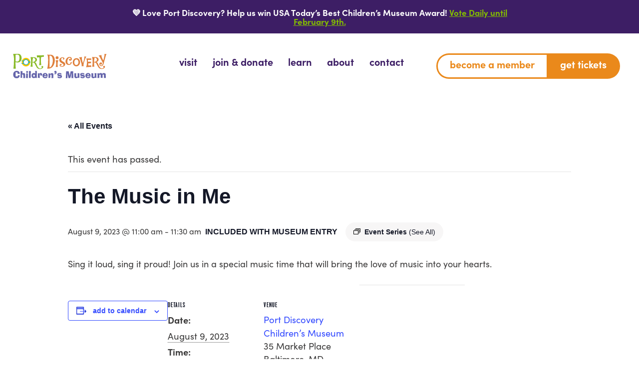

--- FILE ---
content_type: text/html; charset=UTF-8
request_url: https://www.portdiscovery.org/event/the-music-in-me-6/2023-08-09/
body_size: 18116
content:
<!doctype html>
<html class="no-js" lang="en-US">
<head>
	<meta charset="UTF-8">
	<meta name="viewport" content="width=device-width, initial-scale=1">
	<link rel="profile" href="https://gmpg.org/xfn/11">

	<link rel='stylesheet' id='tribe-events-views-v2-bootstrap-datepicker-styles-css' href='https://www.portdiscovery.org/wp-content/plugins/the-events-calendar/vendor/bootstrap-datepicker/css/bootstrap-datepicker.standalone.min.css?ver=6.15.14' media='all' />
<link rel='stylesheet' id='tec-variables-skeleton-css' href='https://www.portdiscovery.org/wp-content/plugins/the-events-calendar/common/build/css/variables-skeleton.css?ver=6.10.1' media='all' />
<link rel='stylesheet' id='tribe-common-skeleton-style-css' href='https://www.portdiscovery.org/wp-content/plugins/the-events-calendar/common/build/css/common-skeleton.css?ver=6.10.1' media='all' />
<link rel='stylesheet' id='tribe-tooltipster-css-css' href='https://www.portdiscovery.org/wp-content/plugins/the-events-calendar/common/vendor/tooltipster/tooltipster.bundle.min.css?ver=6.10.1' media='all' />
<link rel='stylesheet' id='tribe-events-views-v2-skeleton-css' href='https://www.portdiscovery.org/wp-content/plugins/the-events-calendar/build/css/views-skeleton.css?ver=6.15.14' media='all' />
<link rel='stylesheet' id='tec-variables-full-css' href='https://www.portdiscovery.org/wp-content/plugins/the-events-calendar/common/build/css/variables-full.css?ver=6.10.1' media='all' />
<link rel='stylesheet' id='tribe-common-full-style-css' href='https://www.portdiscovery.org/wp-content/plugins/the-events-calendar/common/build/css/common-full.css?ver=6.10.1' media='all' />
<link rel='stylesheet' id='tribe-events-views-v2-full-css' href='https://www.portdiscovery.org/wp-content/plugins/the-events-calendar/build/css/views-full.css?ver=6.15.14' media='all' />
<link rel='stylesheet' id='tribe-events-views-v2-print-css' href='https://www.portdiscovery.org/wp-content/plugins/the-events-calendar/build/css/views-print.css?ver=6.15.14' media='print' />
<link rel='stylesheet' id='tribe-events-pro-views-v2-print-css' href='https://www.portdiscovery.org/wp-content/plugins/events-calendar-pro/build/css/views-print.css?ver=7.7.12' media='print' />
<meta name='robots' content='index, follow, max-image-preview:large, max-snippet:-1, max-video-preview:-1' />
	<style>img:is([sizes="auto" i], [sizes^="auto," i]) { contain-intrinsic-size: 3000px 1500px }</style>
	
<!-- Google Tag Manager for WordPress by gtm4wp.com -->
<script data-cfasync="false" data-pagespeed-no-defer>
	var gtm4wp_datalayer_name = "dataLayer";
	var dataLayer = dataLayer || [];
</script>
<!-- End Google Tag Manager for WordPress by gtm4wp.com -->
	<!-- This site is optimized with the Yoast SEO plugin v26.7 - https://yoast.com/wordpress/plugins/seo/ -->
	<title>The Music in Me | Port Discovery Children&#039;s Museum</title>
	<link rel="canonical" href="https://www.portdiscovery.org/event/the-music-in-me-6/2023-08-09/" />
	<meta property="og:locale" content="en_US" />
	<meta property="og:type" content="article" />
	<meta property="og:title" content="The Music in Me | Port Discovery Children&#039;s Museum" />
	<meta property="og:description" content="Sing it loud, sing it proud! Join us in a special music time that will bring the love of music into your hearts." />
	<meta property="og:url" content="https://www.portdiscovery.org/event/the-music-in-me-6/2023-08-09/" />
	<meta property="og:site_name" content="Port Discovery Children&#039;s Museum" />
	<meta property="article:modified_time" content="2023-06-27T13:52:19+00:00" />
	<meta name="twitter:card" content="summary_large_image" />
	<script type="application/ld+json" class="yoast-schema-graph">{"@context":"https://schema.org","@graph":[{"@type":"WebPage","@id":"https://www.portdiscovery.org/event/the-music-in-me-6/2023-08-09/","url":"https://www.portdiscovery.org/event/the-music-in-me-6/2023-08-09/","name":"The Music in Me | Port Discovery Children&#039;s Museum","isPartOf":{"@id":"https://www.portdiscovery.org/#website"},"datePublished":"2023-06-12T15:48:56+00:00","dateModified":"2023-06-27T13:52:19+00:00","breadcrumb":{"@id":"https://www.portdiscovery.org/event/the-music-in-me-6/2023-08-09/#breadcrumb"},"inLanguage":"en-US","potentialAction":[{"@type":"ReadAction","target":["https://www.portdiscovery.org/event/the-music-in-me-6/2023-08-09/"]}]},{"@type":"BreadcrumbList","@id":"https://www.portdiscovery.org/event/the-music-in-me-6/2023-08-09/#breadcrumb","itemListElement":[{"@type":"ListItem","position":1,"name":"Home","item":"https://www.portdiscovery.org/"},{"@type":"ListItem","position":2,"name":"Events","item":"https://www.portdiscovery.org/events/"},{"@type":"ListItem","position":3,"name":"The Music in Me"}]},{"@type":"WebSite","@id":"https://www.portdiscovery.org/#website","url":"https://www.portdiscovery.org/","name":"Port Discovery Children&#039;s Museum","description":"The best Children&#039;s Museum in Baltimore, Maryland.","publisher":{"@id":"https://www.portdiscovery.org/#organization"},"potentialAction":[{"@type":"SearchAction","target":{"@type":"EntryPoint","urlTemplate":"https://www.portdiscovery.org/?s={search_term_string}"},"query-input":{"@type":"PropertyValueSpecification","valueRequired":true,"valueName":"search_term_string"}}],"inLanguage":"en-US"},{"@type":"Organization","@id":"https://www.portdiscovery.org/#organization","name":"Port Discovery Children's Museum","url":"https://www.portdiscovery.org/","logo":{"@type":"ImageObject","inLanguage":"en-US","@id":"https://www.portdiscovery.org/#/schema/logo/image/","url":"https://www.portdiscovery.org/wp-content/uploads/2022/07/logo.svg","contentUrl":"https://www.portdiscovery.org/wp-content/uploads/2022/07/logo.svg","width":247,"height":64,"caption":"Port Discovery Children's Museum"},"image":{"@id":"https://www.portdiscovery.org/#/schema/logo/image/"}},{"@type":"Event","name":"The Music in Me","description":"Sing it loud, sing it proud! Join us in a special music time that will bring the love of music into your hearts.","url":"https://www.portdiscovery.org/event/the-music-in-me-6/2023-08-09/","eventAttendanceMode":"https://schema.org/OfflineEventAttendanceMode","eventStatus":"https://schema.org/EventScheduled","startDate":"2023-08-09T11:00:00-04:00","endDate":"2023-08-09T11:30:00-04:00","location":{"@type":"Place","name":"Port Discovery Children&#8217;s Museum","description":"","url":"https://www.portdiscovery.org/venue/port-discovery-childrens-museum-3/","address":{"@type":"PostalAddress","streetAddress":"35 Market Place","addressLocality":"Baltimore","addressRegion":"MD","postalCode":"21202","addressCountry":"United States"},"telephone":"","sameAs":""},"offers":{"@type":"Offer","price":"Included with Museum Entry","priceCurrency":"USD","url":"https://www.portdiscovery.org/event/the-music-in-me-6/2023-08-09/","category":"primary","availability":"inStock","validFrom":"2023-06-12T00:00:00+00:00"},"@id":"https://www.portdiscovery.org/event/the-music-in-me-6/2023-08-09/#event","mainEntityOfPage":{"@id":"https://www.portdiscovery.org/event/the-music-in-me-6/2023-08-09/"}}]}</script>
	<!-- / Yoast SEO plugin. -->


<link rel='dns-prefetch' href='//connect.facebook.net' />
<link rel='dns-prefetch' href='//use.typekit.net' />
<link rel='dns-prefetch' href='//www.googletagmanager.com' />
<link rel="alternate" type="application/rss+xml" title="Port Discovery Children&#039;s Museum &raquo; Feed" href="https://www.portdiscovery.org/feed/" />
<link rel="alternate" type="application/rss+xml" title="Port Discovery Children&#039;s Museum &raquo; Comments Feed" href="https://www.portdiscovery.org/comments/feed/" />
<link rel="alternate" type="text/calendar" title="Port Discovery Children&#039;s Museum &raquo; iCal Feed" href="https://www.portdiscovery.org/events/?ical=1" />
<link rel="alternate" type="application/rss+xml" title="Port Discovery Children&#039;s Museum &raquo; The Music in Me Comments Feed" href="https://www.portdiscovery.org/event/the-music-in-me-6/2023-08-09/feed/" />
<script>
window._wpemojiSettings = {"baseUrl":"https:\/\/s.w.org\/images\/core\/emoji\/16.0.1\/72x72\/","ext":".png","svgUrl":"https:\/\/s.w.org\/images\/core\/emoji\/16.0.1\/svg\/","svgExt":".svg","source":{"concatemoji":"https:\/\/www.portdiscovery.org\/wp-includes\/js\/wp-emoji-release.min.js?ver=6.8.3"}};
/*! This file is auto-generated */
!function(s,n){var o,i,e;function c(e){try{var t={supportTests:e,timestamp:(new Date).valueOf()};sessionStorage.setItem(o,JSON.stringify(t))}catch(e){}}function p(e,t,n){e.clearRect(0,0,e.canvas.width,e.canvas.height),e.fillText(t,0,0);var t=new Uint32Array(e.getImageData(0,0,e.canvas.width,e.canvas.height).data),a=(e.clearRect(0,0,e.canvas.width,e.canvas.height),e.fillText(n,0,0),new Uint32Array(e.getImageData(0,0,e.canvas.width,e.canvas.height).data));return t.every(function(e,t){return e===a[t]})}function u(e,t){e.clearRect(0,0,e.canvas.width,e.canvas.height),e.fillText(t,0,0);for(var n=e.getImageData(16,16,1,1),a=0;a<n.data.length;a++)if(0!==n.data[a])return!1;return!0}function f(e,t,n,a){switch(t){case"flag":return n(e,"\ud83c\udff3\ufe0f\u200d\u26a7\ufe0f","\ud83c\udff3\ufe0f\u200b\u26a7\ufe0f")?!1:!n(e,"\ud83c\udde8\ud83c\uddf6","\ud83c\udde8\u200b\ud83c\uddf6")&&!n(e,"\ud83c\udff4\udb40\udc67\udb40\udc62\udb40\udc65\udb40\udc6e\udb40\udc67\udb40\udc7f","\ud83c\udff4\u200b\udb40\udc67\u200b\udb40\udc62\u200b\udb40\udc65\u200b\udb40\udc6e\u200b\udb40\udc67\u200b\udb40\udc7f");case"emoji":return!a(e,"\ud83e\udedf")}return!1}function g(e,t,n,a){var r="undefined"!=typeof WorkerGlobalScope&&self instanceof WorkerGlobalScope?new OffscreenCanvas(300,150):s.createElement("canvas"),o=r.getContext("2d",{willReadFrequently:!0}),i=(o.textBaseline="top",o.font="600 32px Arial",{});return e.forEach(function(e){i[e]=t(o,e,n,a)}),i}function t(e){var t=s.createElement("script");t.src=e,t.defer=!0,s.head.appendChild(t)}"undefined"!=typeof Promise&&(o="wpEmojiSettingsSupports",i=["flag","emoji"],n.supports={everything:!0,everythingExceptFlag:!0},e=new Promise(function(e){s.addEventListener("DOMContentLoaded",e,{once:!0})}),new Promise(function(t){var n=function(){try{var e=JSON.parse(sessionStorage.getItem(o));if("object"==typeof e&&"number"==typeof e.timestamp&&(new Date).valueOf()<e.timestamp+604800&&"object"==typeof e.supportTests)return e.supportTests}catch(e){}return null}();if(!n){if("undefined"!=typeof Worker&&"undefined"!=typeof OffscreenCanvas&&"undefined"!=typeof URL&&URL.createObjectURL&&"undefined"!=typeof Blob)try{var e="postMessage("+g.toString()+"("+[JSON.stringify(i),f.toString(),p.toString(),u.toString()].join(",")+"));",a=new Blob([e],{type:"text/javascript"}),r=new Worker(URL.createObjectURL(a),{name:"wpTestEmojiSupports"});return void(r.onmessage=function(e){c(n=e.data),r.terminate(),t(n)})}catch(e){}c(n=g(i,f,p,u))}t(n)}).then(function(e){for(var t in e)n.supports[t]=e[t],n.supports.everything=n.supports.everything&&n.supports[t],"flag"!==t&&(n.supports.everythingExceptFlag=n.supports.everythingExceptFlag&&n.supports[t]);n.supports.everythingExceptFlag=n.supports.everythingExceptFlag&&!n.supports.flag,n.DOMReady=!1,n.readyCallback=function(){n.DOMReady=!0}}).then(function(){return e}).then(function(){var e;n.supports.everything||(n.readyCallback(),(e=n.source||{}).concatemoji?t(e.concatemoji):e.wpemoji&&e.twemoji&&(t(e.twemoji),t(e.wpemoji)))}))}((window,document),window._wpemojiSettings);
</script>
<link rel='stylesheet' id='tribe-events-full-pro-calendar-style-css' href='https://www.portdiscovery.org/wp-content/plugins/events-calendar-pro/build/css/tribe-events-pro-full.css?ver=7.7.12' media='all' />
<link rel='stylesheet' id='tribe-events-virtual-skeleton-css' href='https://www.portdiscovery.org/wp-content/plugins/events-calendar-pro/build/css/events-virtual-skeleton.css?ver=7.7.12' media='all' />
<link rel='stylesheet' id='tribe-events-virtual-full-css' href='https://www.portdiscovery.org/wp-content/plugins/events-calendar-pro/build/css/events-virtual-full.css?ver=7.7.12' media='all' />
<link rel='stylesheet' id='tribe-events-virtual-single-skeleton-css' href='https://www.portdiscovery.org/wp-content/plugins/events-calendar-pro/build/css/events-virtual-single-skeleton.css?ver=7.7.12' media='all' />
<link rel='stylesheet' id='tribe-events-virtual-single-full-css' href='https://www.portdiscovery.org/wp-content/plugins/events-calendar-pro/build/css/events-virtual-single-full.css?ver=7.7.12' media='all' />
<link rel='stylesheet' id='tec-events-pro-single-css' href='https://www.portdiscovery.org/wp-content/plugins/events-calendar-pro/build/css/events-single.css?ver=7.7.12' media='all' />
<link rel='stylesheet' id='tribe-events-calendar-pro-style-css' href='https://www.portdiscovery.org/wp-content/plugins/events-calendar-pro/build/css/tribe-events-pro-full.css?ver=7.7.12' media='all' />
<link rel='stylesheet' id='tribe-events-pro-mini-calendar-block-styles-css' href='https://www.portdiscovery.org/wp-content/plugins/events-calendar-pro/build/css/tribe-events-pro-mini-calendar-block.css?ver=7.7.12' media='all' />
<link rel='stylesheet' id='tribe-events-v2-single-skeleton-css' href='https://www.portdiscovery.org/wp-content/plugins/the-events-calendar/build/css/tribe-events-single-skeleton.css?ver=6.15.14' media='all' />
<link rel='stylesheet' id='tribe-events-v2-single-skeleton-full-css' href='https://www.portdiscovery.org/wp-content/plugins/the-events-calendar/build/css/tribe-events-single-full.css?ver=6.15.14' media='all' />
<link rel='stylesheet' id='tribe-events-virtual-single-v2-skeleton-css' href='https://www.portdiscovery.org/wp-content/plugins/events-calendar-pro/build/css/events-virtual-single-v2-skeleton.css?ver=7.7.12' media='all' />
<link rel='stylesheet' id='tribe-events-virtual-single-v2-full-css' href='https://www.portdiscovery.org/wp-content/plugins/events-calendar-pro/build/css/events-virtual-single-v2-full.css?ver=7.7.12' media='all' />
<link rel='stylesheet' id='tribe-events-v2-virtual-single-block-css' href='https://www.portdiscovery.org/wp-content/plugins/events-calendar-pro/build/css/events-virtual-single-block.css?ver=7.7.12' media='all' />
<link rel='stylesheet' id='tec-events-pro-single-style-css' href='https://www.portdiscovery.org/wp-content/plugins/events-calendar-pro/build/css/custom-tables-v1/single.css?ver=7.7.12' media='all' />
<link rel='stylesheet' id='sbi_styles-css' href='https://www.portdiscovery.org/wp-content/plugins/instagram-feed/css/sbi-styles.min.css?ver=6.10.0' media='all' />
<style id='wp-emoji-styles-inline-css'>

	img.wp-smiley, img.emoji {
		display: inline !important;
		border: none !important;
		box-shadow: none !important;
		height: 1em !important;
		width: 1em !important;
		margin: 0 0.07em !important;
		vertical-align: -0.1em !important;
		background: none !important;
		padding: 0 !important;
	}
</style>
<style id='classic-theme-styles-inline-css'>
/*! This file is auto-generated */
.wp-block-button__link{color:#fff;background-color:#32373c;border-radius:9999px;box-shadow:none;text-decoration:none;padding:calc(.667em + 2px) calc(1.333em + 2px);font-size:1.125em}.wp-block-file__button{background:#32373c;color:#fff;text-decoration:none}
</style>
<link rel='stylesheet' id='tribe-events-v2-single-blocks-css' href='https://www.portdiscovery.org/wp-content/plugins/the-events-calendar/build/css/tribe-events-single-blocks.css?ver=6.15.14' media='all' />
<style id='global-styles-inline-css'>
:root{--wp--preset--aspect-ratio--square: 1;--wp--preset--aspect-ratio--4-3: 4/3;--wp--preset--aspect-ratio--3-4: 3/4;--wp--preset--aspect-ratio--3-2: 3/2;--wp--preset--aspect-ratio--2-3: 2/3;--wp--preset--aspect-ratio--16-9: 16/9;--wp--preset--aspect-ratio--9-16: 9/16;--wp--preset--color--black: #000000;--wp--preset--color--cyan-bluish-gray: #abb8c3;--wp--preset--color--white: #ffffff;--wp--preset--color--pale-pink: #f78da7;--wp--preset--color--vivid-red: #cf2e2e;--wp--preset--color--luminous-vivid-orange: #ff6900;--wp--preset--color--luminous-vivid-amber: #fcb900;--wp--preset--color--light-green-cyan: #7bdcb5;--wp--preset--color--vivid-green-cyan: #00d084;--wp--preset--color--pale-cyan-blue: #8ed1fc;--wp--preset--color--vivid-cyan-blue: #0693e3;--wp--preset--color--vivid-purple: #9b51e0;--wp--preset--gradient--vivid-cyan-blue-to-vivid-purple: linear-gradient(135deg,rgba(6,147,227,1) 0%,rgb(155,81,224) 100%);--wp--preset--gradient--light-green-cyan-to-vivid-green-cyan: linear-gradient(135deg,rgb(122,220,180) 0%,rgb(0,208,130) 100%);--wp--preset--gradient--luminous-vivid-amber-to-luminous-vivid-orange: linear-gradient(135deg,rgba(252,185,0,1) 0%,rgba(255,105,0,1) 100%);--wp--preset--gradient--luminous-vivid-orange-to-vivid-red: linear-gradient(135deg,rgba(255,105,0,1) 0%,rgb(207,46,46) 100%);--wp--preset--gradient--very-light-gray-to-cyan-bluish-gray: linear-gradient(135deg,rgb(238,238,238) 0%,rgb(169,184,195) 100%);--wp--preset--gradient--cool-to-warm-spectrum: linear-gradient(135deg,rgb(74,234,220) 0%,rgb(151,120,209) 20%,rgb(207,42,186) 40%,rgb(238,44,130) 60%,rgb(251,105,98) 80%,rgb(254,248,76) 100%);--wp--preset--gradient--blush-light-purple: linear-gradient(135deg,rgb(255,206,236) 0%,rgb(152,150,240) 100%);--wp--preset--gradient--blush-bordeaux: linear-gradient(135deg,rgb(254,205,165) 0%,rgb(254,45,45) 50%,rgb(107,0,62) 100%);--wp--preset--gradient--luminous-dusk: linear-gradient(135deg,rgb(255,203,112) 0%,rgb(199,81,192) 50%,rgb(65,88,208) 100%);--wp--preset--gradient--pale-ocean: linear-gradient(135deg,rgb(255,245,203) 0%,rgb(182,227,212) 50%,rgb(51,167,181) 100%);--wp--preset--gradient--electric-grass: linear-gradient(135deg,rgb(202,248,128) 0%,rgb(113,206,126) 100%);--wp--preset--gradient--midnight: linear-gradient(135deg,rgb(2,3,129) 0%,rgb(40,116,252) 100%);--wp--preset--font-size--small: 13px;--wp--preset--font-size--medium: 20px;--wp--preset--font-size--large: 36px;--wp--preset--font-size--x-large: 42px;--wp--preset--spacing--20: 0.44rem;--wp--preset--spacing--30: 0.67rem;--wp--preset--spacing--40: 1rem;--wp--preset--spacing--50: 1.5rem;--wp--preset--spacing--60: 2.25rem;--wp--preset--spacing--70: 3.38rem;--wp--preset--spacing--80: 5.06rem;--wp--preset--shadow--natural: 6px 6px 9px rgba(0, 0, 0, 0.2);--wp--preset--shadow--deep: 12px 12px 50px rgba(0, 0, 0, 0.4);--wp--preset--shadow--sharp: 6px 6px 0px rgba(0, 0, 0, 0.2);--wp--preset--shadow--outlined: 6px 6px 0px -3px rgba(255, 255, 255, 1), 6px 6px rgba(0, 0, 0, 1);--wp--preset--shadow--crisp: 6px 6px 0px rgba(0, 0, 0, 1);}:where(.is-layout-flex){gap: 0.5em;}:where(.is-layout-grid){gap: 0.5em;}body .is-layout-flex{display: flex;}.is-layout-flex{flex-wrap: wrap;align-items: center;}.is-layout-flex > :is(*, div){margin: 0;}body .is-layout-grid{display: grid;}.is-layout-grid > :is(*, div){margin: 0;}:where(.wp-block-columns.is-layout-flex){gap: 2em;}:where(.wp-block-columns.is-layout-grid){gap: 2em;}:where(.wp-block-post-template.is-layout-flex){gap: 1.25em;}:where(.wp-block-post-template.is-layout-grid){gap: 1.25em;}.has-black-color{color: var(--wp--preset--color--black) !important;}.has-cyan-bluish-gray-color{color: var(--wp--preset--color--cyan-bluish-gray) !important;}.has-white-color{color: var(--wp--preset--color--white) !important;}.has-pale-pink-color{color: var(--wp--preset--color--pale-pink) !important;}.has-vivid-red-color{color: var(--wp--preset--color--vivid-red) !important;}.has-luminous-vivid-orange-color{color: var(--wp--preset--color--luminous-vivid-orange) !important;}.has-luminous-vivid-amber-color{color: var(--wp--preset--color--luminous-vivid-amber) !important;}.has-light-green-cyan-color{color: var(--wp--preset--color--light-green-cyan) !important;}.has-vivid-green-cyan-color{color: var(--wp--preset--color--vivid-green-cyan) !important;}.has-pale-cyan-blue-color{color: var(--wp--preset--color--pale-cyan-blue) !important;}.has-vivid-cyan-blue-color{color: var(--wp--preset--color--vivid-cyan-blue) !important;}.has-vivid-purple-color{color: var(--wp--preset--color--vivid-purple) !important;}.has-black-background-color{background-color: var(--wp--preset--color--black) !important;}.has-cyan-bluish-gray-background-color{background-color: var(--wp--preset--color--cyan-bluish-gray) !important;}.has-white-background-color{background-color: var(--wp--preset--color--white) !important;}.has-pale-pink-background-color{background-color: var(--wp--preset--color--pale-pink) !important;}.has-vivid-red-background-color{background-color: var(--wp--preset--color--vivid-red) !important;}.has-luminous-vivid-orange-background-color{background-color: var(--wp--preset--color--luminous-vivid-orange) !important;}.has-luminous-vivid-amber-background-color{background-color: var(--wp--preset--color--luminous-vivid-amber) !important;}.has-light-green-cyan-background-color{background-color: var(--wp--preset--color--light-green-cyan) !important;}.has-vivid-green-cyan-background-color{background-color: var(--wp--preset--color--vivid-green-cyan) !important;}.has-pale-cyan-blue-background-color{background-color: var(--wp--preset--color--pale-cyan-blue) !important;}.has-vivid-cyan-blue-background-color{background-color: var(--wp--preset--color--vivid-cyan-blue) !important;}.has-vivid-purple-background-color{background-color: var(--wp--preset--color--vivid-purple) !important;}.has-black-border-color{border-color: var(--wp--preset--color--black) !important;}.has-cyan-bluish-gray-border-color{border-color: var(--wp--preset--color--cyan-bluish-gray) !important;}.has-white-border-color{border-color: var(--wp--preset--color--white) !important;}.has-pale-pink-border-color{border-color: var(--wp--preset--color--pale-pink) !important;}.has-vivid-red-border-color{border-color: var(--wp--preset--color--vivid-red) !important;}.has-luminous-vivid-orange-border-color{border-color: var(--wp--preset--color--luminous-vivid-orange) !important;}.has-luminous-vivid-amber-border-color{border-color: var(--wp--preset--color--luminous-vivid-amber) !important;}.has-light-green-cyan-border-color{border-color: var(--wp--preset--color--light-green-cyan) !important;}.has-vivid-green-cyan-border-color{border-color: var(--wp--preset--color--vivid-green-cyan) !important;}.has-pale-cyan-blue-border-color{border-color: var(--wp--preset--color--pale-cyan-blue) !important;}.has-vivid-cyan-blue-border-color{border-color: var(--wp--preset--color--vivid-cyan-blue) !important;}.has-vivid-purple-border-color{border-color: var(--wp--preset--color--vivid-purple) !important;}.has-vivid-cyan-blue-to-vivid-purple-gradient-background{background: var(--wp--preset--gradient--vivid-cyan-blue-to-vivid-purple) !important;}.has-light-green-cyan-to-vivid-green-cyan-gradient-background{background: var(--wp--preset--gradient--light-green-cyan-to-vivid-green-cyan) !important;}.has-luminous-vivid-amber-to-luminous-vivid-orange-gradient-background{background: var(--wp--preset--gradient--luminous-vivid-amber-to-luminous-vivid-orange) !important;}.has-luminous-vivid-orange-to-vivid-red-gradient-background{background: var(--wp--preset--gradient--luminous-vivid-orange-to-vivid-red) !important;}.has-very-light-gray-to-cyan-bluish-gray-gradient-background{background: var(--wp--preset--gradient--very-light-gray-to-cyan-bluish-gray) !important;}.has-cool-to-warm-spectrum-gradient-background{background: var(--wp--preset--gradient--cool-to-warm-spectrum) !important;}.has-blush-light-purple-gradient-background{background: var(--wp--preset--gradient--blush-light-purple) !important;}.has-blush-bordeaux-gradient-background{background: var(--wp--preset--gradient--blush-bordeaux) !important;}.has-luminous-dusk-gradient-background{background: var(--wp--preset--gradient--luminous-dusk) !important;}.has-pale-ocean-gradient-background{background: var(--wp--preset--gradient--pale-ocean) !important;}.has-electric-grass-gradient-background{background: var(--wp--preset--gradient--electric-grass) !important;}.has-midnight-gradient-background{background: var(--wp--preset--gradient--midnight) !important;}.has-small-font-size{font-size: var(--wp--preset--font-size--small) !important;}.has-medium-font-size{font-size: var(--wp--preset--font-size--medium) !important;}.has-large-font-size{font-size: var(--wp--preset--font-size--large) !important;}.has-x-large-font-size{font-size: var(--wp--preset--font-size--x-large) !important;}
:where(.wp-block-post-template.is-layout-flex){gap: 1.25em;}:where(.wp-block-post-template.is-layout-grid){gap: 1.25em;}
:where(.wp-block-columns.is-layout-flex){gap: 2em;}:where(.wp-block-columns.is-layout-grid){gap: 2em;}
:root :where(.wp-block-pullquote){font-size: 1.5em;line-height: 1.6;}
</style>
<link rel='stylesheet' id='tribe-events-block-event-venue-css' href='https://www.portdiscovery.org/wp-content/plugins/the-events-calendar/build/event-venue/frontend.css?ver=6.15.14' media='all' />
<link rel='stylesheet' id='port-discovery-style-css' href='https://www.portdiscovery.org/wp-content/themes/port-discovery/style.css?ver=1.0.0' media='all' />
<link rel='stylesheet' id='adobe-fonts-css' href='https://use.typekit.net/tfl5wzf.css?ver=1769011273' media='' />
<link rel='stylesheet' id='port-discovery-style-min-css' href='https://www.portdiscovery.org/wp-content/themes/port-discovery/assets/styles/style.min.css?ver=1.0.0' media='all' />
<script src="https://www.portdiscovery.org/wp-includes/js/jquery/jquery.min.js?ver=3.7.1" id="jquery-core-js"></script>
<script src="https://www.portdiscovery.org/wp-includes/js/jquery/jquery-migrate.min.js?ver=3.4.1" id="jquery-migrate-js"></script>
<script src="https://www.portdiscovery.org/wp-content/plugins/the-events-calendar/common/build/js/tribe-common.js?ver=9c44e11f3503a33e9540" id="tribe-common-js"></script>
<script src="https://www.portdiscovery.org/wp-content/plugins/the-events-calendar/build/js/views/breakpoints.js?ver=4208de2df2852e0b91ec" id="tribe-events-views-v2-breakpoints-js"></script>
<link rel="https://api.w.org/" href="https://www.portdiscovery.org/wp-json/" /><link rel="alternate" title="JSON" type="application/json" href="https://www.portdiscovery.org/wp-json/wp/v2/tribe_events/10004029" /><link rel='shortlink' href='https://www.portdiscovery.org/?p=10004029' />
<link rel="alternate" title="oEmbed (JSON)" type="application/json+oembed" href="https://www.portdiscovery.org/wp-json/oembed/1.0/embed?url=https%3A%2F%2Fwww.portdiscovery.org%2Fevent%2Fthe-music-in-me-6%2F2023-08-09%2F" />
<link rel="alternate" title="oEmbed (XML)" type="text/xml+oembed" href="https://www.portdiscovery.org/wp-json/oembed/1.0/embed?url=https%3A%2F%2Fwww.portdiscovery.org%2Fevent%2Fthe-music-in-me-6%2F2023-08-09%2F&#038;format=xml" />
<meta name="generator" content="Site Kit by Google 1.170.0" /><meta name="tec-api-version" content="v1"><meta name="tec-api-origin" content="https://www.portdiscovery.org"><link rel="alternate" href="https://www.portdiscovery.org/wp-json/tribe/events/v1/events/10004029" />
<!-- Google Tag Manager for WordPress by gtm4wp.com -->
<!-- GTM Container placement set to automatic -->
<script data-cfasync="false" data-pagespeed-no-defer>
	var dataLayer_content = {"pagePostType":"tribe_events","pagePostType2":"single-tribe_events","pageAttributes":["music","arts","educational-activity","elementary","hands-on","childhood-learning","dancing","loud-sounds","social-emotional-learning","learning-initiatives","ages-5-10","early-childhood-learning"],"pagePostAuthor":"Kris Garcia"};
	dataLayer.push( dataLayer_content );
</script>
<script data-cfasync="false" data-pagespeed-no-defer>
(function(w,d,s,l,i){w[l]=w[l]||[];w[l].push({'gtm.start':
new Date().getTime(),event:'gtm.js'});var f=d.getElementsByTagName(s)[0],
j=d.createElement(s),dl=l!='dataLayer'?'&l='+l:'';j.async=true;j.src=
'//www.googletagmanager.com/gtm.js?id='+i+dl;f.parentNode.insertBefore(j,f);
})(window,document,'script','dataLayer','GTM-PPPS8KH');
</script>
<!-- End Google Tag Manager for WordPress by gtm4wp.com --><link rel="icon" href="https://www.portdiscovery.org/wp-content/uploads/2022/08/cropped-favicon-32x32.png" sizes="32x32" />
<link rel="icon" href="https://www.portdiscovery.org/wp-content/uploads/2022/08/cropped-favicon-192x192.png" sizes="192x192" />
<link rel="apple-touch-icon" href="https://www.portdiscovery.org/wp-content/uploads/2022/08/cropped-favicon-180x180.png" />
<meta name="msapplication-TileImage" content="https://www.portdiscovery.org/wp-content/uploads/2022/08/cropped-favicon-270x270.png" />
</head>

<body class="wp-singular tribe_events-template-default single single-tribe_events postid-10004029 wp-theme-port-discovery tribe-events-page-template tribe-no-js tribe-filter-live events-single tribe-events-style-full tribe-events-style-theme">
	
<!-- GTM Container placement set to automatic -->
<!-- Google Tag Manager (noscript) -->
				<noscript><iframe src="https://www.googletagmanager.com/ns.html?id=GTM-PPPS8KH" height="0" width="0" style="display:none;visibility:hidden" aria-hidden="true"></iframe></noscript>
<!-- End Google Tag Manager (noscript) -->			<a class="skip-link screen-reader-text" href="#primary">Skip to content</a>
		
			<header id="masthead" class="site-header foo" role="banner">

				
	

<div class="alert-bar purple-bg">
	<div class="grid-container fluid">
		<div class="grid-x grid-padding-x">
			<div class="cell small-12 text-center relative">
				
				
				<!-- Google Translate Code -->
			<div id="google_translate_element"></div>
			<script type="text/javascript">// <![CDATA[
			function googleTranslateElementInit() {
			new google.translate.TranslateElement({pageLanguage: 'en', layout: google.translate.TranslateElement.InlineLayout.SIMPLE}, 'google_translate_element');
			}
			// ]]></script>
			<script src="//translate.google.com/translate_a/element.js?cb=googleTranslateElementInit" type="text/javascript"></script>
			<!-- / end Google Translate Code -->
				
	
				<div class="copy-wrap"><p>💜 Love Port Discovery? Help us win USA Today’s Best Children’s Museum Award! <a href="https://10best.usatoday.com/awards/port-discovery-childrens-museum-baltimore-maryland/">Vote Daily until February 9th.</a></p>
</div>			</div>
		</div>
	</div>
</div>


	
<div id="nav" data-sticky-container>
	<div class="top-bar-wrap grid-container fluid" data-sticky data-top-anchor="nav" data-margin-top="0" data-sticky-on="small">
		<div class="top-bar" id="top-bar-menu">
		
			<div class="top-bar-left float-left">
				
				<ul class="menu show-for-sr">
					<li><a href="https://www.portdiscovery.org">Port Discovery Children&#039;s Museum</a></li>
				</ul>
				
				<ul class="menu">
					<li class="logo"><a href="https://www.portdiscovery.org">
											    	<img src="https://www.portdiscovery.org/wp-content/uploads/2022/07/logo.svg" alt="Port Discovery Children&#039;s Museum" />
											</a></li>
				</ul>
				
			</div>
			<div class="top-bar-right show-for-large">
				<div class="grid-x grid-padding-x align-middle">
					<div class="cell small-12 large-auto">
						<ul id="main-nav" class="medium-horizontal menu" data-responsive-menu="accordion medium-dropdown" data-hover-delay="20" data-closing-time="20" data-alignment="auto"><li id="menu-item-28" class="menu-item menu-item-type-post_type menu-item-object-page menu-item-has-children menu-item-28"><a href="https://www.portdiscovery.org/visit/"><span>Visit</span></a>
<ul class="menu">
	<li id="menu-item-2657" class="menu-item menu-item-type-custom menu-item-object-custom menu-item-has-children menu-item-2657"><a href="https://www.portdiscovery.org/visit/"><span>Plan Your Visit</span></a>
	<ul class="menu">
		<li id="menu-item-770" class="menu-item menu-item-type-post_type menu-item-object-page menu-item-has-children menu-item-770"><a href="https://www.portdiscovery.org/visit/open-play-areas/"><span>Explore Open Play Areas</span></a>
		<ul class="menu">
			<li id="menu-item-4922" class="menu-item menu-item-type-post_type menu-item-object-page menu-item-4922"><a href="https://www.portdiscovery.org/visit/open-play-areas/museum-map/"><span>Museum Map</span></a></li>
		</ul>
</li>
		<li id="menu-item-739" class="menu-item menu-item-type-post_type menu-item-object-page menu-item-739"><a href="https://www.portdiscovery.org/visit/parking-transportation/"><span>Parking &#038; Transportation</span></a></li>
		<li id="menu-item-738" class="menu-item menu-item-type-post_type menu-item-object-page menu-item-738"><a href="https://www.portdiscovery.org/visit/mobility-accessibility/"><span>Mobility &#038; Accessibility</span></a></li>
		<li id="menu-item-740" class="menu-item menu-item-type-post_type menu-item-object-page menu-item-740"><a href="https://www.portdiscovery.org/visit/sensory-inclusive/"><span>Sensory Inclusive</span></a></li>
		<li id="menu-item-737" class="menu-item menu-item-type-post_type menu-item-object-page menu-item-737"><a href="https://www.portdiscovery.org/visit/frequently-asked-questions/"><span>Frequently Asked Questions</span></a></li>
		<li id="menu-item-10899" class="menu-item menu-item-type-custom menu-item-object-custom menu-item-10899"><a href="https://portdiscovery.gifting-portal.com/en/login"><span>Gift Cards</span></a></li>
	</ul>
</li>
	<li id="menu-item-741" class="menu-item menu-item-type-post_type menu-item-object-page menu-item-has-children menu-item-741"><a href="https://www.portdiscovery.org/visit/programs-events/"><span>Programs &#038; Events</span></a>
	<ul class="menu">
		<li id="menu-item-2984" class="menu-item menu-item-type-post_type menu-item-object-page menu-item-2984"><a href="https://www.portdiscovery.org/visit/programs-events/calendar-special-events/"><span>Calendar &#038; Special Events</span></a></li>
		<li id="menu-item-1948" class="menu-item menu-item-type-post_type menu-item-object-page menu-item-1948"><a href="https://www.portdiscovery.org/visit/programs-events/discounted-admission-programs/"><span>Discounted Admission Programs</span></a></li>
		<li id="menu-item-1980" class="menu-item menu-item-type-post_type menu-item-object-page menu-item-has-children menu-item-1980"><a href="https://www.portdiscovery.org/visit/programs-events/access-inclusion-and-sensory-friendly-programs/"><span>Access, Inclusion &#038; Sensory Friendly Programs</span></a>
		<ul class="menu">
			<li id="menu-item-1979" class="menu-item menu-item-type-post_type menu-item-object-page menu-item-1979"><a href="https://www.portdiscovery.org/visit/programs-events/access-inclusion-and-sensory-friendly-programs/sensory-friendly-mornings/"><span>Sensory Friendly Sundays</span></a></li>
			<li id="menu-item-1978" class="menu-item menu-item-type-post_type menu-item-object-page menu-item-1978"><a href="https://www.portdiscovery.org/visit/programs-events/access-inclusion-and-sensory-friendly-programs/access-inclusion-afternoons/"><span>Access &#038; Inclusion Afternoons</span></a></li>
		</ul>
</li>
		<li id="menu-item-1989" class="menu-item menu-item-type-post_type menu-item-object-page menu-item-1989"><a href="https://www.portdiscovery.org/visit/programs-events/community-and-caregiver-programs/"><span>Community &#038; Caregiver Programs</span></a></li>
		<li id="menu-item-743" class="menu-item menu-item-type-post_type menu-item-object-page menu-item-743"><a href="https://www.portdiscovery.org/visit/programs-events/birthday-parties/"><span>Birthday Parties</span></a></li>
		<li id="menu-item-744" class="menu-item menu-item-type-post_type menu-item-object-page menu-item-744"><a href="https://www.portdiscovery.org/visit/programs-events/private-events/"><span>Private Events</span></a></li>
		<li id="menu-item-8772" class="menu-item menu-item-type-post_type menu-item-object-page menu-item-8772"><a href="https://www.portdiscovery.org/camps/"><span>Camp Programs</span></a></li>
	</ul>
</li>
	<li id="menu-item-747" class="menu-item menu-item-type-post_type menu-item-object-page menu-item-has-children menu-item-747"><a href="https://www.portdiscovery.org/visit/field-trips-group-experiences/"><span>Field Trips &#038; Group Experiences</span></a>
	<ul class="menu">
		<li id="menu-item-749" class="menu-item menu-item-type-post_type menu-item-object-page menu-item-749"><a href="https://www.portdiscovery.org/visit/field-trips-group-experiences/school-field-trips/"><span>School Field Trips</span></a></li>
		<li id="menu-item-1085" class="menu-item menu-item-type-post_type menu-item-object-page menu-item-1085"><a href="https://www.portdiscovery.org/visit/field-trips-group-experiences/summerfieldtrips/"><span>Summer Field Trips</span></a></li>
		<li id="menu-item-4974" class="menu-item menu-item-type-post_type menu-item-object-page menu-item-4974"><a href="https://www.portdiscovery.org/visit/field-trips-group-experiences/homeschool-days/"><span>Homeschool Days</span></a></li>
		<li id="menu-item-1138" class="menu-item menu-item-type-post_type menu-item-object-page menu-item-1138"><a href="https://www.portdiscovery.org/visit/field-trips-group-experiences/scouts/"><span>Scout Adventures</span></a></li>
	</ul>
</li>
</ul>
</li>
<li id="menu-item-27" class="menu-item menu-item-type-post_type menu-item-object-page menu-item-has-children menu-item-27"><a href="https://www.portdiscovery.org/join-donate/"><span>Join &#038; Donate</span></a>
<ul class="menu">
	<li id="menu-item-756" class="menu-item menu-item-type-post_type menu-item-object-page menu-item-has-children menu-item-756"><a href="https://www.portdiscovery.org/join-donate/members/"><span>Members</span></a>
	<ul class="menu">
		<li id="menu-item-759" class="menu-item menu-item-type-post_type menu-item-object-page menu-item-759"><a href="https://www.portdiscovery.org/join-donate/members/family-membership-port-discovery-childrens-museum/"><span>Family Memberships</span></a></li>
		<li id="menu-item-757" class="menu-item menu-item-type-post_type menu-item-object-page menu-item-757"><a href="https://www.portdiscovery.org/join-donate/members/business-memberships/"><span>Business Memberships</span></a></li>
		<li id="menu-item-758" class="menu-item menu-item-type-post_type menu-item-object-page menu-item-758"><a href="https://www.portdiscovery.org/join-donate/members/educator-community/"><span>Educator Community</span></a></li>
	</ul>
</li>
	<li id="menu-item-760" class="menu-item menu-item-type-post_type menu-item-object-page menu-item-has-children menu-item-760"><a href="https://www.portdiscovery.org/join-donate/supporters/"><span>Supporters</span></a>
	<ul class="menu">
		<li id="menu-item-764" class="menu-item menu-item-type-post_type menu-item-object-page menu-item-764"><a href="https://www.portdiscovery.org/join-donate/supporters/individual-giving/"><span>Individual Giving</span></a></li>
		<li id="menu-item-766" class="menu-item menu-item-type-post_type menu-item-object-page menu-item-766"><a href="https://www.portdiscovery.org/join-donate/supporters/planned-giving/"><span>Planned Giving</span></a></li>
		<li id="menu-item-761" class="menu-item menu-item-type-post_type menu-item-object-page menu-item-761"><a href="https://www.portdiscovery.org/join-donate/supporters/corporate-giving-business-sponsorships/"><span>Corporate Giving &#038; Business Sponsorships</span></a></li>
		<li id="menu-item-765" class="menu-item menu-item-type-post_type menu-item-object-page menu-item-765"><a href="https://www.portdiscovery.org/join-donate/supporters/institutional-giving/"><span>Institutional Giving</span></a></li>
		<li id="menu-item-2425" class="menu-item menu-item-type-post_type menu-item-object-page menu-item-2425"><a href="https://www.portdiscovery.org/join-donate/supporters/fundraising-events/"><span>Fundraising Events</span></a></li>
		<li id="menu-item-3775" class="menu-item menu-item-type-post_type menu-item-object-page menu-item-3775"><a href="https://www.portdiscovery.org/join-donate/supporters/volunteer/"><span>Volunteer &#038; Internships</span></a></li>
	</ul>
</li>
	<li id="menu-item-8952" class="menu-item menu-item-type-post_type menu-item-object-page menu-item-8952"><a href="https://www.portdiscovery.org/atplay/"><span>At Play Learning Institute</span></a></li>
</ul>
</li>
<li id="menu-item-26" class="menu-item menu-item-type-post_type menu-item-object-page current_page_parent menu-item-26"><a href="https://www.portdiscovery.org/learn/"><span>Learn</span></a></li>
<li id="menu-item-25" class="menu-item menu-item-type-post_type menu-item-object-page menu-item-has-children menu-item-25"><a href="https://www.portdiscovery.org/about/"><span>About</span></a>
<ul class="menu">
	<li id="menu-item-1382" class="menu-item menu-item-type-custom menu-item-object-custom menu-item-1382"><a href="https://www.portdiscovery.org/category/museum-tips-announcements/"><span>News</span></a></li>
	<li id="menu-item-1380" class="menu-item menu-item-type-post_type menu-item-object-page menu-item-1380"><a href="https://www.portdiscovery.org/about/press-kit/"><span>Press</span></a></li>
	<li id="menu-item-1379" class="menu-item menu-item-type-post_type menu-item-object-page menu-item-1379"><a href="https://www.portdiscovery.org/about/our-people/"><span>Our People</span></a></li>
	<li id="menu-item-1381" class="menu-item menu-item-type-post_type menu-item-object-page menu-item-1381"><a href="https://www.portdiscovery.org/about/careers-internships/"><span>Careers &#038; Internships</span></a></li>
</ul>
</li>
<li id="menu-item-24" class="menu-item menu-item-type-post_type menu-item-object-page menu-item-24"><a href="https://www.portdiscovery.org/contact/"><span>Contact</span></a></li>
</ul>					</div>	
					<div class="cell small-12 large-shrink">
						<ul id="menu-orange-navigation" class="orange-nav medium-horizontal menu" data-responsive-menu="accordion medium-dropdown"><li id="menu-item-665" class="menu-item menu-item-type-custom menu-item-object-custom menu-item-665"><a target="_blank" href="https://portdiscovery.membership.veevartapp.com/membership/view/join">Become a Member</a></li>
<li id="menu-item-664" class="menu-item menu-item-type-custom menu-item-object-custom menu-item-664"><a target="_blank" href="https://portdiscovery.ticketing.veevartapp.com/tickets/view/calendar/">Get Tickets</a></li>
</ul>					</div>
				</div>
			</div>
			<div class="menu-toggle-wrap top-bar-right float-right hide-for-large grid-x align-middle">
				<ul class="menu">
					<!-- <li><button class="menu-icon" type="button" data-toggle="off-canvas"></button></li> -->
					<li>
						<a id="menu-toggle" class="grid-x align-middle" data-toggle="off-canvas">
							<span class="toggle-label">menu</span><span></span><span></span><span></span>
						</a>
					</li>
				</ul>
			</div>
		</div>
		
		<div class="mobile-orange-nav grid-x grid-padding-x hide-for-large">
			<ul id="menu-orange-navigation-1" class="orange-nav medium-horizontal menu" data-responsive-menu="accordion medium-dropdown"><li class="menu-item menu-item-type-custom menu-item-object-custom menu-item-665"><a target="_blank" href="https://portdiscovery.membership.veevartapp.com/membership/view/join">Become a Member</a></li>
<li class="menu-item menu-item-type-custom menu-item-object-custom menu-item-664"><a target="_blank" href="https://portdiscovery.ticketing.veevartapp.com/tickets/view/calendar/">Get Tickets</a></li>
</ul>		</div>
		
		<div class="off-canvas" id="off-canvas" data-off-canvas style="display: none;">

	<div class="inner">

		<ul id="offcanvas-nav" class="vertical menu accordion-menu" data-accordion-menu data-submenu-toggle="true"><li class="menu-item menu-item-type-post_type menu-item-object-page menu-item-has-children menu-item-28"><a href="https://www.portdiscovery.org/visit/">Visit</a>
<ul class="vertical menu">
	<li class="menu-item menu-item-type-custom menu-item-object-custom menu-item-has-children menu-item-2657"><a href="https://www.portdiscovery.org/visit/">Plan Your Visit</a>
	<ul class="vertical menu">
		<li class="menu-item menu-item-type-post_type menu-item-object-page menu-item-has-children menu-item-770"><a href="https://www.portdiscovery.org/visit/open-play-areas/">Explore Open Play Areas</a>
		<ul class="vertical menu">
			<li class="menu-item menu-item-type-post_type menu-item-object-page menu-item-4922"><a href="https://www.portdiscovery.org/visit/open-play-areas/museum-map/">Museum Map</a></li>
		</ul>
</li>
		<li class="menu-item menu-item-type-post_type menu-item-object-page menu-item-739"><a href="https://www.portdiscovery.org/visit/parking-transportation/">Parking &#038; Transportation</a></li>
		<li class="menu-item menu-item-type-post_type menu-item-object-page menu-item-738"><a href="https://www.portdiscovery.org/visit/mobility-accessibility/">Mobility &#038; Accessibility</a></li>
		<li class="menu-item menu-item-type-post_type menu-item-object-page menu-item-740"><a href="https://www.portdiscovery.org/visit/sensory-inclusive/">Sensory Inclusive</a></li>
		<li class="menu-item menu-item-type-post_type menu-item-object-page menu-item-737"><a href="https://www.portdiscovery.org/visit/frequently-asked-questions/">Frequently Asked Questions</a></li>
		<li class="menu-item menu-item-type-custom menu-item-object-custom menu-item-10899"><a href="https://portdiscovery.gifting-portal.com/en/login">Gift Cards</a></li>
	</ul>
</li>
	<li class="menu-item menu-item-type-post_type menu-item-object-page menu-item-has-children menu-item-741"><a href="https://www.portdiscovery.org/visit/programs-events/">Programs &#038; Events</a>
	<ul class="vertical menu">
		<li class="menu-item menu-item-type-post_type menu-item-object-page menu-item-2984"><a href="https://www.portdiscovery.org/visit/programs-events/calendar-special-events/">Calendar &#038; Special Events</a></li>
		<li class="menu-item menu-item-type-post_type menu-item-object-page menu-item-1948"><a href="https://www.portdiscovery.org/visit/programs-events/discounted-admission-programs/">Discounted Admission Programs</a></li>
		<li class="menu-item menu-item-type-post_type menu-item-object-page menu-item-has-children menu-item-1980"><a href="https://www.portdiscovery.org/visit/programs-events/access-inclusion-and-sensory-friendly-programs/">Access, Inclusion &#038; Sensory Friendly Programs</a>
		<ul class="vertical menu">
			<li class="menu-item menu-item-type-post_type menu-item-object-page menu-item-1979"><a href="https://www.portdiscovery.org/visit/programs-events/access-inclusion-and-sensory-friendly-programs/sensory-friendly-mornings/">Sensory Friendly Sundays</a></li>
			<li class="menu-item menu-item-type-post_type menu-item-object-page menu-item-1978"><a href="https://www.portdiscovery.org/visit/programs-events/access-inclusion-and-sensory-friendly-programs/access-inclusion-afternoons/">Access &#038; Inclusion Afternoons</a></li>
		</ul>
</li>
		<li class="menu-item menu-item-type-post_type menu-item-object-page menu-item-1989"><a href="https://www.portdiscovery.org/visit/programs-events/community-and-caregiver-programs/">Community &#038; Caregiver Programs</a></li>
		<li class="menu-item menu-item-type-post_type menu-item-object-page menu-item-743"><a href="https://www.portdiscovery.org/visit/programs-events/birthday-parties/">Birthday Parties</a></li>
		<li class="menu-item menu-item-type-post_type menu-item-object-page menu-item-744"><a href="https://www.portdiscovery.org/visit/programs-events/private-events/">Private Events</a></li>
		<li class="menu-item menu-item-type-post_type menu-item-object-page menu-item-8772"><a href="https://www.portdiscovery.org/camps/">Camp Programs</a></li>
	</ul>
</li>
	<li class="menu-item menu-item-type-post_type menu-item-object-page menu-item-has-children menu-item-747"><a href="https://www.portdiscovery.org/visit/field-trips-group-experiences/">Field Trips &#038; Group Experiences</a>
	<ul class="vertical menu">
		<li class="menu-item menu-item-type-post_type menu-item-object-page menu-item-749"><a href="https://www.portdiscovery.org/visit/field-trips-group-experiences/school-field-trips/">School Field Trips</a></li>
		<li class="menu-item menu-item-type-post_type menu-item-object-page menu-item-1085"><a href="https://www.portdiscovery.org/visit/field-trips-group-experiences/summerfieldtrips/">Summer Field Trips</a></li>
		<li class="menu-item menu-item-type-post_type menu-item-object-page menu-item-4974"><a href="https://www.portdiscovery.org/visit/field-trips-group-experiences/homeschool-days/">Homeschool Days</a></li>
		<li class="menu-item menu-item-type-post_type menu-item-object-page menu-item-1138"><a href="https://www.portdiscovery.org/visit/field-trips-group-experiences/scouts/">Scout Adventures</a></li>
	</ul>
</li>
</ul>
</li>
<li class="menu-item menu-item-type-post_type menu-item-object-page menu-item-has-children menu-item-27"><a href="https://www.portdiscovery.org/join-donate/">Join &#038; Donate</a>
<ul class="vertical menu">
	<li class="menu-item menu-item-type-post_type menu-item-object-page menu-item-has-children menu-item-756"><a href="https://www.portdiscovery.org/join-donate/members/">Members</a>
	<ul class="vertical menu">
		<li class="menu-item menu-item-type-post_type menu-item-object-page menu-item-759"><a href="https://www.portdiscovery.org/join-donate/members/family-membership-port-discovery-childrens-museum/">Family Memberships</a></li>
		<li class="menu-item menu-item-type-post_type menu-item-object-page menu-item-757"><a href="https://www.portdiscovery.org/join-donate/members/business-memberships/">Business Memberships</a></li>
		<li class="menu-item menu-item-type-post_type menu-item-object-page menu-item-758"><a href="https://www.portdiscovery.org/join-donate/members/educator-community/">Educator Community</a></li>
	</ul>
</li>
	<li class="menu-item menu-item-type-post_type menu-item-object-page menu-item-has-children menu-item-760"><a href="https://www.portdiscovery.org/join-donate/supporters/">Supporters</a>
	<ul class="vertical menu">
		<li class="menu-item menu-item-type-post_type menu-item-object-page menu-item-764"><a href="https://www.portdiscovery.org/join-donate/supporters/individual-giving/">Individual Giving</a></li>
		<li class="menu-item menu-item-type-post_type menu-item-object-page menu-item-766"><a href="https://www.portdiscovery.org/join-donate/supporters/planned-giving/">Planned Giving</a></li>
		<li class="menu-item menu-item-type-post_type menu-item-object-page menu-item-761"><a href="https://www.portdiscovery.org/join-donate/supporters/corporate-giving-business-sponsorships/">Corporate Giving &#038; Business Sponsorships</a></li>
		<li class="menu-item menu-item-type-post_type menu-item-object-page menu-item-765"><a href="https://www.portdiscovery.org/join-donate/supporters/institutional-giving/">Institutional Giving</a></li>
		<li class="menu-item menu-item-type-post_type menu-item-object-page menu-item-2425"><a href="https://www.portdiscovery.org/join-donate/supporters/fundraising-events/">Fundraising Events</a></li>
		<li class="menu-item menu-item-type-post_type menu-item-object-page menu-item-3775"><a href="https://www.portdiscovery.org/join-donate/supporters/volunteer/">Volunteer &#038; Internships</a></li>
	</ul>
</li>
	<li class="menu-item menu-item-type-post_type menu-item-object-page menu-item-8952"><a href="https://www.portdiscovery.org/atplay/">At Play Learning Institute</a></li>
</ul>
</li>
<li class="menu-item menu-item-type-post_type menu-item-object-page current_page_parent menu-item-26"><a href="https://www.portdiscovery.org/learn/">Learn</a></li>
<li class="menu-item menu-item-type-post_type menu-item-object-page menu-item-has-children menu-item-25"><a href="https://www.portdiscovery.org/about/">About</a>
<ul class="vertical menu">
	<li class="menu-item menu-item-type-custom menu-item-object-custom menu-item-1382"><a href="https://www.portdiscovery.org/category/museum-tips-announcements/">News</a></li>
	<li class="menu-item menu-item-type-post_type menu-item-object-page menu-item-1380"><a href="https://www.portdiscovery.org/about/press-kit/">Press</a></li>
	<li class="menu-item menu-item-type-post_type menu-item-object-page menu-item-1379"><a href="https://www.portdiscovery.org/about/our-people/">Our People</a></li>
	<li class="menu-item menu-item-type-post_type menu-item-object-page menu-item-1381"><a href="https://www.portdiscovery.org/about/careers-internships/">Careers &#038; Internships</a></li>
</ul>
</li>
<li class="menu-item menu-item-type-post_type menu-item-object-page menu-item-24"><a href="https://www.portdiscovery.org/contact/">Contact</a></li>
</ul>		
	</div>

	
</div>
		
	</div>
	
</div>
				
			</header><!-- #masthead -->
				
				<div class="off-canvas-wrapper">	
				
					<div class="off-canvas-content" data-off-canvas-content>
						<div id="page" class="site">
	<section id="tribe-events-pg-template" class="tribe-events-pg-template" role="main"><div class="tribe-events-before-html"></div><span class="tribe-events-ajax-loading"><img class="tribe-events-spinner-medium" src="https://www.portdiscovery.org/wp-content/plugins/the-events-calendar/src/resources/images/tribe-loading.gif" alt="Loading Events" /></span>
<div id="tribe-events-content" class="tribe-events-single">

	<p class="tribe-events-back">
		<a href="https://www.portdiscovery.org/events/"> &laquo; All Events</a>
	</p>

	<!-- Notices -->
	<div class="tribe-events-notices"><ul><li>This event has passed.</li></ul></div>
	<h1 class="tribe-events-single-event-title">The Music in Me</h1>
	<div class="tribe-events-schedule tribe-clearfix">
		<div><span class="tribe-event-date-start">August 9, 2023 @ 11:00 am</span> - <span class="tribe-event-time">11:30 am</span></div><div  class="tribe-events-series-relationship-single-marker tribe-common tribe-events-series-relationship-single-marker--pill" >
	<span class="tribe-events-series-relationship-single-marker__icon">
		
<svg  class="tribe-common-c-svgicon tribe-common-c-svgicon--series tribe-events-series-relationship-single-marker__icon-svg"  width="14" height="12" viewBox="0 0 14 12" fill="none" xmlns="http://www.w3.org/2000/svg" aria-hidden="true">
	<rect x="0.5" y="4.5" width="9" height="7" />
	<path d="M2 2.5H11.5V10" />
	<path d="M4 0.5H13.5V8" />
</svg>
	</span>
	<span class="tribe-events-series-relationship-single-marker__prefix">
		Event Series	</span>

	<a
		href="https://www.portdiscovery.org/series/the-music-in-me/"
		class="tribe-events-series-relationship-single-marker__title tribe-common-cta--alt"
	>
		<span class="tec_series_marker__title" >
			(See All)		</span>
	</a>
</div>
					<span class="tribe-events-cost">Included with Museum Entry</span>
			</div>

	<!-- Event header -->
	<div id="tribe-events-header"  data-title="The Music in Me | Port Discovery Children&#039;s Museum" data-viewtitle="The Music in Me">
		<!-- Navigation -->
		<nav class="tribe-events-nav-pagination" aria-label="Event Navigation">
			<ul class="tribe-events-sub-nav">
				<li class="tribe-events-nav-previous"><a href="https://www.portdiscovery.org/event/cardboard-vehicles-2/2023-08-08/"><span>&laquo;</span> Cardboard Vehicles</a></li>
				<li class="tribe-events-nav-next"><a href="https://www.portdiscovery.org/event/teddy-talks-9/2023-08-09/">Teddy Talks <span>&raquo;</span></a></li>
			</ul>
			<!-- .tribe-events-sub-nav -->
		</nav>
	</div>
	<!-- #tribe-events-header -->

			<div id="post-10004029" class="post-10004029 tribe_events type-tribe_events status-publish hentry tag-music tag-arts tag-educational-activity tag-elementary tag-hands-on tag-childhood-learning tag-dancing tag-loud-sounds tag-social-emotional-learning tag-learning-initiatives tag-ages-5-10 tag-early-childhood-learning tribe_events_cat-6-10 tribe_events_cat-3-5 tribe_events_cat-0-3 tribe_events_cat-0-2 tribe_events_cat-educational-activity cat_6-10 cat_3-5 cat_0-3 cat_0-2 cat_educational-activity tribe-recurring-event tribe-recurring-event-parent">
			<!-- Event featured image, but exclude link -->
			
			<!-- Event content -->
						<div class="tribe-events-single-event-description tribe-events-content">
				<p data-pm-slice="1 1 []">Sing it loud, sing it proud! Join us in a special music time that will bring the love of music into your hearts.</p>
			</div>
			<!-- .tribe-events-single-event-description -->
			<div class="tribe-events tribe-common">
	<div class="tribe-events-c-subscribe-dropdown__container">
		<div class="tribe-events-c-subscribe-dropdown">
			<div class="tribe-common-c-btn-border tribe-events-c-subscribe-dropdown__button">
				<svg
	 class="tribe-common-c-svgicon tribe-common-c-svgicon--cal-export tribe-events-c-subscribe-dropdown__export-icon" 	aria-hidden="true"
	viewBox="0 0 23 17"
	xmlns="http://www.w3.org/2000/svg"
>
	<path fill-rule="evenodd" clip-rule="evenodd" d="M.128.896V16.13c0 .211.145.383.323.383h15.354c.179 0 .323-.172.323-.383V.896c0-.212-.144-.383-.323-.383H.451C.273.513.128.684.128.896Zm16 6.742h-.901V4.679H1.009v10.729h14.218v-3.336h.901V7.638ZM1.01 1.614h14.218v2.058H1.009V1.614Z" />
	<path d="M20.5 9.846H8.312M18.524 6.953l2.89 2.909-2.855 2.855" stroke-width="1.2" stroke-linecap="round" stroke-linejoin="round"/>
</svg>
				<button
					class="tribe-events-c-subscribe-dropdown__button-text"
					aria-expanded="false"
					aria-controls="tribe-events-subscribe-dropdown-content"
					aria-label="View links to add events to your calendar"
				>
					Add to calendar				</button>
				<svg
	 class="tribe-common-c-svgicon tribe-common-c-svgicon--caret-down tribe-events-c-subscribe-dropdown__button-icon" 	aria-hidden="true"
	viewBox="0 0 10 7"
	xmlns="http://www.w3.org/2000/svg"
>
	<path fill-rule="evenodd" clip-rule="evenodd" d="M1.008.609L5 4.6 8.992.61l.958.958L5 6.517.05 1.566l.958-.958z" class="tribe-common-c-svgicon__svg-fill"/>
</svg>
			</div>
			<div id="tribe-events-subscribe-dropdown-content" class="tribe-events-c-subscribe-dropdown__content">
				<ul class="tribe-events-c-subscribe-dropdown__list">
											
<li class="tribe-events-c-subscribe-dropdown__list-item tribe-events-c-subscribe-dropdown__list-item--gcal">
	<a
		href="https://www.google.com/calendar/event?action=TEMPLATE&#038;dates=20230809T110000/20230809T113000&#038;text=The%20Music%20in%20Me&#038;details=%3Cp+data-pm-slice%3D%221+1+%5B%5D%22%3ESing+it+loud%2C+sing+it+proud%21+Join+us+in+a+special+music+time+that+will+bring+the+love+of+music+into+your+hearts.%3C%2Fp%3E+&#038;location=Port%20Discovery%20Children&#8217;s%20Museum,%2035%20Market%20Place,%20Baltimore,%20MD,%2021202,%20United%20States&#038;trp=false&#038;ctz=America/New_York&#038;sprop=website:https://www.portdiscovery.org"
		class="tribe-events-c-subscribe-dropdown__list-item-link"
		target="_blank"
		rel="noopener noreferrer nofollow noindex"
	>
		Google Calendar	</a>
</li>
											
<li class="tribe-events-c-subscribe-dropdown__list-item tribe-events-c-subscribe-dropdown__list-item--ical">
	<a
		href="webcal://www.portdiscovery.org/event/the-music-in-me-6/2023-08-09/?ical=1"
		class="tribe-events-c-subscribe-dropdown__list-item-link"
		target="_blank"
		rel="noopener noreferrer nofollow noindex"
	>
		iCalendar	</a>
</li>
											
<li class="tribe-events-c-subscribe-dropdown__list-item tribe-events-c-subscribe-dropdown__list-item--outlook-365">
	<a
		href="https://outlook.office.com/owa/?path=/calendar/action/compose&#038;rrv=addevent&#038;startdt=2023-08-09T11%3A00%3A00-04%3A00&#038;enddt=2023-08-09T11%3A30%3A00-04%3A00&#038;location=Port%20Discovery%20Children&#8217;s%20Museum,%2035%20Market%20Place,%20Baltimore,%20MD,%2021202,%20United%20States&#038;subject=The%20Music%20in%20Me&#038;body=%3Cp%20data-pm-slice%3D%221%201%20%5B%5D%22%3ESing%20it%20loud%2C%20sing%20it%20proud%21%20Join%20us%20in%20a%20special%20music%20time%20that%20will%20bring%20the%20love%20of%20music%20into%20your%20hearts.%3C%2Fp%3E"
		class="tribe-events-c-subscribe-dropdown__list-item-link"
		target="_blank"
		rel="noopener noreferrer nofollow noindex"
	>
		Outlook 365	</a>
</li>
											
<li class="tribe-events-c-subscribe-dropdown__list-item tribe-events-c-subscribe-dropdown__list-item--outlook-live">
	<a
		href="https://outlook.live.com/owa/?path=/calendar/action/compose&#038;rrv=addevent&#038;startdt=2023-08-09T11%3A00%3A00-04%3A00&#038;enddt=2023-08-09T11%3A30%3A00-04%3A00&#038;location=Port%20Discovery%20Children&#8217;s%20Museum,%2035%20Market%20Place,%20Baltimore,%20MD,%2021202,%20United%20States&#038;subject=The%20Music%20in%20Me&#038;body=%3Cp%20data-pm-slice%3D%221%201%20%5B%5D%22%3ESing%20it%20loud%2C%20sing%20it%20proud%21%20Join%20us%20in%20a%20special%20music%20time%20that%20will%20bring%20the%20love%20of%20music%20into%20your%20hearts.%3C%2Fp%3E"
		class="tribe-events-c-subscribe-dropdown__list-item-link"
		target="_blank"
		rel="noopener noreferrer nofollow noindex"
	>
		Outlook Live	</a>
</li>
									</ul>
			</div>
		</div>
	</div>
</div>

			<!-- Event meta -->
						
	<div class="tribe-events-single-section tribe-events-event-meta primary tribe-clearfix">


<div class="tribe-events-meta-group tribe-events-meta-group-details">
	<h2 class="tribe-events-single-section-title"> Details </h2>
	<ul class="tribe-events-meta-list">

		
			<li class="tribe-events-meta-item">
				<span class="tribe-events-start-date-label tribe-events-meta-label">Date:</span>
				<span class="tribe-events-meta-value">
					<abbr class="tribe-events-abbr tribe-events-start-date published dtstart" title="2023-08-09"> August 9, 2023 </abbr>
				</span>
			</li>

			<li class="tribe-events-meta-item">
				<span class="tribe-events-start-time-label tribe-events-meta-label">Time:</span>
				<span class="tribe-events-meta-value">
					<div class="tribe-events-abbr tribe-events-start-time published dtstart" title="2023-08-09">
						<div class="tribe-recurring-event-time">11:00 am - 11:30 am</div>											</div>
				</span>
			</li>

		
				<dt class="tec-events-pro-series-meta-detail--label">Series: </dt>
		<dd class="tec-events-pro-series-meta-detail--link">
			<a
				title="The Music in Me"
				href="https://www.portdiscovery.org/series/the-music-in-me/"
			>
				The Music in Me			</a>
		</dd>
		
		
			<li class="tribe-events-meta-item">
				<span class="tribe-events-event-cost-label tribe-events-meta-label">Cost:</span>
				<span class="tribe-events-event-cost tribe-events-meta-value"> Included with Museum Entry </span>
			</li>
		
		<li class="tribe-events-meta-item"><span class="tribe-events-event-categories-label tribe-events-meta-label">Event Categories:</span> <span class="tribe-events-event-categories tribe-events-meta-value"><a href="https://www.portdiscovery.org/events/category/6-10/" rel="tag">6-10</a>, <a href="https://www.portdiscovery.org/events/category/3-5/" rel="tag">3-5</a>, <a href="https://www.portdiscovery.org/events/category/0-3/" rel="tag">0-3</a>, <a href="https://www.portdiscovery.org/events/category/0-2/" rel="tag">0-2</a>, <a href="https://www.portdiscovery.org/events/category/educational-activity/" rel="tag">Educational Activity</a></span></li>
		<li class="tribe-events-meta-item"><span class="tribe-event-tags-label tribe-events-meta-label">Event Tags:</span><span class="tribe-event-tags tribe-events-meta-value"><a href="https://www.portdiscovery.org/events/tag/music/" rel="tag">Music</a>, <a href="https://www.portdiscovery.org/events/tag/arts/" rel="tag">arts</a>, <a href="https://www.portdiscovery.org/events/tag/educational-activity/" rel="tag">educational activity</a>, <a href="https://www.portdiscovery.org/events/tag/elementary/" rel="tag">elementary</a>, <a href="https://www.portdiscovery.org/events/tag/hands-on/" rel="tag">hands-on</a>, <a href="https://www.portdiscovery.org/events/tag/childhood-learning/" rel="tag">childhood learning</a>, <a href="https://www.portdiscovery.org/events/tag/dancing/" rel="tag">dancing</a>, <a href="https://www.portdiscovery.org/events/tag/loud-sounds/" rel="tag">loud sounds</a>, <a href="https://www.portdiscovery.org/events/tag/social-emotional-learning/" rel="tag">Social Emotional Learning</a>, <a href="https://www.portdiscovery.org/events/tag/learning-initiatives/" rel="tag">Learning Initiatives</a>, <a href="https://www.portdiscovery.org/events/tag/ages-5-10/" rel="tag">ages 5-10</a>, <a href="https://www.portdiscovery.org/events/tag/early-childhood-learning/" rel="tag">Early Childhood Learning</a></span></li>
		
			</ul>
</div>

<div class="tribe-events-meta-group tribe-events-meta-group-venue">
	<h2 class="tribe-events-single-section-title"> Venue </h2>
	<ul class="tribe-events-meta-list">
				<li class="tribe-events-meta-item tribe-venue"> <a href="https://www.portdiscovery.org/venue/port-discovery-childrens-museum-3/">Port Discovery Children&#8217;s Museum</a> </li>

									<li class="tribe-events-meta-item tribe-venue-location">
					<address class="tribe-events-address">
						<span class="tribe-address">

<span class="tribe-street-address">35 Market Place</span>
	
		<br>
		<span class="tribe-locality">Baltimore</span><span class="tribe-delimiter">,</span>

	<abbr class="tribe-region tribe-events-abbr" title="Maryland">MD</abbr>

	<span class="tribe-postal-code">21202</span>

	<span class="tribe-country-name">United States</span>

</span>

													<a class="tribe-events-gmap" href="https://maps.google.com/maps?f=q&#038;source=s_q&#038;hl=en&#038;geocode=&#038;q=35+Market+Place+Baltimore+MD+21202+United+States" title="Click to view a Google Map" target="_blank" rel="noreferrer noopener">+ Google Map</a>											</address>
				</li>
			
			
					
			</ul>
</div>
<div class="tribe-events-meta-group tribe-events-meta-group-gmap">
<div class="tribe-events-venue-map">
	
<iframe
  title="Google maps iframe displaying the address to Port Discovery Children&#8217;s Museum"
  aria-label="Venue location map"
  width="100%"
  height="350px"
  frameborder="0" style="border:0"
  src="https://www.google.com/maps/embed/v1/place?key=AIzaSyDNsicAsP6-VuGtAb1O9riI3oc_NOb7IOU&#038;q=35+Market+Place+Baltimore+MD+21202+United+States+&#038;zoom=10" allowfullscreen>
</iframe>
</div>
</div>
	</div>


			
<h2 class="tribe-events-related-events-title">
	Related Events</h2>

<ul class="tribe-related-events tribe-clearfix">
		<li>
				<div class="tribe-related-events-thumbnail">
			<a href="https://www.portdiscovery.org/event/budding-musicians-9/2026-01-22/" class="url" rel="bookmark" tabindex="-1" aria-hidden="true" role="presentation"><img src="https://www.portdiscovery.org/wp-content/plugins/events-calendar-pro/src/resources/images/tribe-related-events-placeholder.png" alt="Budding Musicians" /></a>
		</div>
		<div class="tribe-related-event-info">
			<h3 class="tribe-related-events-title"><a href="https://www.portdiscovery.org/event/budding-musicians-9/2026-01-22/" class="tribe-event-url" rel="bookmark">Budding Musicians</a></h3>
			<span class="tribe-event-date-start">January 22 @ 11:00 am</span> - <span class="tribe-event-time">11:30 am</span>
<span class="tribe-events-calendar-series-archive__container tribe-events-calendar-series-archive__container--pill">
	<a
		href="https://www.portdiscovery.org/series/discovery-tales-3/"
		aria-label="Event series: Discovery Tales"
		class="tribe-events-calendar-series-archive__link"
	>
		
<svg  class="tribe-common-c-svgicon tribe-common-c-svgicon--series tribe-events-series-archive__icon"  width="14" height="12" viewBox="0 0 14 12" fill="none" xmlns="http://www.w3.org/2000/svg" aria-hidden="true">
	<rect x="0.5" y="4.5" width="9" height="7" />
	<path d="M2 2.5H11.5V10" />
	<path d="M4 0.5H13.5V8" />
</svg>
	</a>
</span>
		</div>
	</li>
		<li>
				<div class="tribe-related-events-thumbnail">
			<a href="https://www.portdiscovery.org/event/shadow-puppet-exploration-2/2026-01-22/" class="url" rel="bookmark" tabindex="-1" aria-hidden="true" role="presentation"><img src="https://www.portdiscovery.org/wp-content/plugins/events-calendar-pro/src/resources/images/tribe-related-events-placeholder.png" alt="Shadow Puppet Exploration" /></a>
		</div>
		<div class="tribe-related-event-info">
			<h3 class="tribe-related-events-title"><a href="https://www.portdiscovery.org/event/shadow-puppet-exploration-2/2026-01-22/" class="tribe-event-url" rel="bookmark">Shadow Puppet Exploration</a></h3>
			<span class="tribe-event-date-start">January 22 @ 12:00 pm</span> - <span class="tribe-event-time">12:30 pm</span>
<span class="tribe-events-calendar-series-archive__container tribe-events-calendar-series-archive__container--pill">
	<a
		href="https://www.portdiscovery.org/series/shadow-puppet-exploration/"
		aria-label="Event series: Shadow Puppet Exploration"
		class="tribe-events-calendar-series-archive__link"
	>
		
<svg  class="tribe-common-c-svgicon tribe-common-c-svgicon--series tribe-events-series-archive__icon"  width="14" height="12" viewBox="0 0 14 12" fill="none" xmlns="http://www.w3.org/2000/svg" aria-hidden="true">
	<rect x="0.5" y="4.5" width="9" height="7" />
	<path d="M2 2.5H11.5V10" />
	<path d="M4 0.5H13.5V8" />
</svg>
	</a>
</span>
		</div>
	</li>
		<li>
				<div class="tribe-related-events-thumbnail">
			<a href="https://www.portdiscovery.org/event/whats-on-the-wall-12/" class="url" rel="bookmark" tabindex="-1" aria-hidden="true" role="presentation"><img src="https://www.portdiscovery.org/wp-content/plugins/events-calendar-pro/src/resources/images/tribe-related-events-placeholder.png" alt="What&#8217;s on the Wall?" /></a>
		</div>
		<div class="tribe-related-event-info">
			<h3 class="tribe-related-events-title"><a href="https://www.portdiscovery.org/event/whats-on-the-wall-12/" class="tribe-event-url" rel="bookmark">What&#8217;s on the Wall?</a></h3>
			<span class="tribe-event-date-start">January 22 @ 1:00 pm</span> - <span class="tribe-event-time">1:30 pm</span>
<span class="tribe-events-calendar-series-archive__container tribe-events-calendar-series-archive__container--pill">
	<a
		href="https://www.portdiscovery.org/series/whats-on-the-wall/"
		aria-label="Event series: What&#8217;s on the Wall?"
		class="tribe-events-calendar-series-archive__link"
	>
		
<svg  class="tribe-common-c-svgicon tribe-common-c-svgicon--series tribe-events-series-archive__icon"  width="14" height="12" viewBox="0 0 14 12" fill="none" xmlns="http://www.w3.org/2000/svg" aria-hidden="true">
	<rect x="0.5" y="4.5" width="9" height="7" />
	<path d="M2 2.5H11.5V10" />
	<path d="M4 0.5H13.5V8" />
</svg>
	</a>
</span>
		</div>
	</li>
	</ul>
		</div> <!-- #post-x -->
			
	<!-- Event footer -->
	<div id="tribe-events-footer">
		<!-- Navigation -->
		<nav class="tribe-events-nav-pagination" aria-label="Event Navigation">
			<ul class="tribe-events-sub-nav">
				<li class="tribe-events-nav-previous"><a href="https://www.portdiscovery.org/event/cardboard-vehicles-2/2023-08-08/"><span>&laquo;</span> Cardboard Vehicles</a></li>
				<li class="tribe-events-nav-next"><a href="https://www.portdiscovery.org/event/teddy-talks-9/2023-08-09/">Teddy Talks <span>&raquo;</span></a></li>
			</ul>
			<!-- .tribe-events-sub-nav -->
		</nav>
	</div>
	<!-- #tribe-events-footer -->

</div><!-- #tribe-events-content -->
<div class="tribe-events-after-html"></div>
<!--
This calendar is powered by The Events Calendar.
http://evnt.is/18wn
-->
</section>
				

				<footer class="footer purple-bg" role="contentinfo">
					<div class="grid-container">
						
						<div class="inner-footer grid-x grid-padding-x">
							
							<div class="left cell small-12 tablet-6 xlarge-5">
																	<div class="visit-heading">
										<div class="grid-x grid-padding-x align-middle">
																						<div class="cell small-12 tablet-shrink">
												<img src="https://www.portdiscovery.org/wp-content/uploads/2022/07/tube.svg" alt="" />
											</div>
																						<div class="cell small-12 tablet-auto">
												<h2>Come Visit Us</h2>
											</div>
										</div>
									</div>
									<div class="visit-hours">
										<div class="grid-x grid-padding-x align-middle">
																						<div class="cell small-12">
												<p class="heading">Winter Museum Hours</p>
											</div>
																																	<div class="cell small-12">
												<div class="sessions grid-x grid-padding-x">
																									<div class="cell shrink medium-6">
														<p>Monday<br>9 AM - 3 PM</p>
													</div>
																									<div class="cell shrink medium-6">
														<p>Tuesday<br>CLOSED</p>
													</div>
																									<div class="cell shrink medium-6">
														<p>Wednesday<br>CLOSED</p>
													</div>
																									<div class="cell shrink medium-6">
														<p>Thursday<br>10 AM - 3 PM</p>
													</div>
																									<div class="cell shrink medium-6">
														<p>Friday<br>10 AM - 5 PM</p>
													</div>
																									<div class="cell shrink medium-6">
														<p>Saturday<br>10 AM - 5 PM</p>
													</div>
																									<div class="cell shrink medium-6">
														<p>Sunday <br>11 AM - 5 PM</p>
													</div>
																								</div>
																								<div class="btn-wrap">
													<a class="button green-bg" href="https://www.portdiscovery.org/visit/" target="_self">Plan Your Visit</a>
												</div>
																							</div>
																					</div>
									</div>
									
																
								<div class="quick-links-wrap show-for-tablet">
									<h2 class="h5 font-body bold">Quick Links</h2>
									<nav role="navigation" class="show-for-medium">								
										<ul id="footer-links" class="footer-links"><li id="menu-item-87" class="menu-item menu-item-type-post_type menu-item-object-page menu-item-87"><a href="https://www.portdiscovery.org/visit/">Visit</a></li>
<li id="menu-item-85" class="menu-item menu-item-type-post_type menu-item-object-page menu-item-85"><a href="https://www.portdiscovery.org/join-donate/">Join &#038; Donate</a></li>
<li id="menu-item-2812" class="menu-item menu-item-type-custom menu-item-object-custom menu-item-2812"><a href="https://portdiscovery.ticketing.veevartapp.com/tickets/view/list/">Get Tickets</a></li>
<li id="menu-item-81" class="menu-item menu-item-type-post_type menu-item-object-page menu-item-81"><a href="https://www.portdiscovery.org/about/">About</a></li>
<li id="menu-item-2813" class="menu-item menu-item-type-post_type menu-item-object-page menu-item-privacy-policy menu-item-2813"><a rel="privacy-policy" href="https://www.portdiscovery.org/privacy-policy/">Privacy Policy</a></li>
<li id="menu-item-83" class="menu-item menu-item-type-post_type menu-item-object-page menu-item-83"><a href="https://www.portdiscovery.org/contact/">Contact</a></li>
</ul>									</nav>
								</div>
								
							</div>
							
							<div class="right cell small-12 tablet-6 xlarge-5 xlarge-offset-1">
								<div class="hide-for-medium">
																		<ul class="accordion info-blocks" data-accordion data-allow-all-closed="true">
																			
										<li class="accordion-item info-block" data-accordion-item>
											<a href="#" class="accordion-title grid-x grid-padding-x align-middle">
												<div class="cell shrink">
													<img src="https://www.portdiscovery.org/wp-content/uploads/2022/10/footer-icon-location.svg" alt="" />
												</div>
												<div class="cell auto">
													<h2 class="h5 font-body">Location</h2>
												</div>
											</a>
											<div class="accordion-content" data-tab-content>
												<div class="text-wrap"><p><strong>Port Discovery</strong><br />
<strong>Children’s Museum</strong><br />
35 Market Place<br />
Baltimore, MD 21202</p>
</div>
											</div>
										</li>
									
																		
										<li class="accordion-item info-block" data-accordion-item>
											<a href="#" class="accordion-title grid-x grid-padding-x align-middle">
												<div class="cell shrink">
													<img src="https://www.portdiscovery.org/wp-content/uploads/2022/10/footer-icon-parking.svg" alt="" />
												</div>
												<div class="cell auto">
													<h2 class="h5 font-body">Parking</h2>
												</div>
											</a>
											<div class="accordion-content" data-tab-content>
												<div class="text-wrap"><p><strong>Harbor Park Garage</strong><br />
55 Market Place<br />
Baltimore, MD 21202</p>
</div>
											</div>
										</li>
									
																		
										<li class="accordion-item info-block" data-accordion-item>
											<a href="#" class="accordion-title grid-x grid-padding-x align-middle">
												<div class="cell shrink">
													<img src="https://www.portdiscovery.org/wp-content/uploads/2022/10/footer-icon-public-transit.svg" alt="" />
												</div>
												<div class="cell auto">
													<h2 class="h5 font-body">Public Transit</h2>
												</div>
											</a>
											<div class="accordion-content" data-tab-content>
												<div class="text-wrap"><p><strong>Metro</strong><br />
Shot Tower/Market Place Metro Stop</p>
<p><strong>Bus</strong><br />
Lombard Street &amp;<br />
Market Place bus stop</p>
</div>
											</div>
										</li>
									
																		
										<li class="accordion-item info-block" data-accordion-item>
											<a href="#" class="accordion-title grid-x grid-padding-x align-middle">
												<div class="cell shrink">
													<img src="https://www.portdiscovery.org/wp-content/uploads/2022/10/footer-icon-get-in-touch-contact.svg" alt="" />
												</div>
												<div class="cell auto">
													<h2 class="h5 font-body">Get in Touch</h2>
												</div>
											</a>
											<div class="accordion-content" data-tab-content>
												<div class="text-wrap"><p><a href="tel:410-727-8120" target="_blank" rel="noopener"><strong>410-727-8120</strong></a><br />
<a href="mailto:info@portdiscovery.org"><strong>info@portdiscovery.org</strong></a></p>
</div>
											</div>
										</li>
									
																		</ul>
																		</div>
								<div class="grid-x grid-padding-x show-for-medium">
																		
									<div class="info-block cell small-12 medium-6">
										<img src="https://www.portdiscovery.org/wp-content/uploads/2022/10/footer-icon-location.svg" alt="" />
										<h2 class="h5 font-body">Location</h2>
										<div class="text-wrap"><p><strong>Port Discovery</strong><br />
<strong>Children’s Museum</strong><br />
35 Market Place<br />
Baltimore, MD 21202</p>
</div>
																					<div class="link-wrap">
												<a href="https://www.google.com/maps/dir//Port+Discovery+Children%E2%80%99s+Museum+35+Market+Place+Baltimore,+MD+21202/@39.7380859,-76.7988926,9z/data=!4m8!4m7!1m0!1m5!1m1!1s0x89c8049d31b0a58d:0xe7e928dfe9cae95!2m2!1d-76.6062889!2d39.2890694" target="_blank">Open In Maps</a>
											</div>
																													</div>
										
																				
									<div class="info-block cell small-12 medium-6">
										<img src="https://www.portdiscovery.org/wp-content/uploads/2022/10/footer-icon-parking.svg" alt="" />
										<h2 class="h5 font-body">Parking</h2>
										<div class="text-wrap"><p><strong>Harbor Park Garage</strong><br />
55 Market Place<br />
Baltimore, MD 21202</p>
</div>
																					<div class="link-wrap">
												<a href="https://www.google.com/maps/dir//Harbor+Park+Garage,+55+Market+Pl,+Baltimore,+MD+21202/@39.2883686,-76.6410885,13z/data=!3m1!5s0x89c80482c9ea9501:0xc37c6fedb37786b8!4m8!4m7!1m0!1m5!1m1!1s0x89c80482c9ba4173:0xbcde944744a7f16f!2m2!1d-76.6060694!2d39.2883738" target="_blank">Open In Maps</a>
											</div>
																													</div>
										
																				
									<div class="info-block cell small-12 medium-6">
										<img src="https://www.portdiscovery.org/wp-content/uploads/2022/10/footer-icon-public-transit.svg" alt="" />
										<h2 class="h5 font-body">Public Transit</h2>
										<div class="text-wrap"><p><strong>Metro</strong><br />
Shot Tower/Market Place Metro Stop</p>
<p><strong>Bus</strong><br />
Lombard Street &amp;<br />
Market Place bus stop</p>
</div>
																					<div class="link-wrap">
												<a href="https://www.mta.maryland.gov/" target="_blank">See All Public Transit Options</a>
											</div>
																													</div>
										
																				
									<div class="info-block cell small-12 medium-6">
										<img src="https://www.portdiscovery.org/wp-content/uploads/2022/10/footer-icon-get-in-touch-contact.svg" alt="" />
										<h2 class="h5 font-body">Get in Touch</h2>
										<div class="text-wrap"><p><a href="tel:410-727-8120" target="_blank" rel="noopener"><strong>410-727-8120</strong></a><br />
<a href="mailto:info@portdiscovery.org"><strong>info@portdiscovery.org</strong></a></p>
</div>
																															<div class="show-for-tablet">
												<ul id="social-links" class="menu vertical social-links"><li id="menu-item-74" class="menu-item menu-item-type-custom menu-item-object-custom menu-item-74"><a target="_blank" href="https://www.instagram.com/portdiscovery/"><span class="icon" aria-hidden="true"><img class="style-svg" src="https://www.portdiscovery.org/wp-content/uploads/2022/07/instagram-icon.svg" alt=""></span><span>Instagram</span></a></li>
<li id="menu-item-76" class="menu-item menu-item-type-custom menu-item-object-custom menu-item-76"><a target="_blank" href="https://www.facebook.com/portdiscovery"><span class="icon" aria-hidden="true"><img class="style-svg" src="https://www.portdiscovery.org/wp-content/uploads/2022/07/facebook-icon.svg" alt=""></span><span>Facebook</span></a></li>
<li id="menu-item-78" class="menu-item menu-item-type-custom menu-item-object-custom menu-item-78"><a target="_blank" href="https://www.tiktok.com/@port_discovery">Tiktok</a></li>
</ul>											</div>
																			</div>
										
																		</div>
							</div>
							
							<div class="cell small-12 quick-links-wrap show-for-medium-only">
								<h2 class="h5 font-body bold">Quick Links</h2>
								<nav role="navigation" class="show-for-medium">								
									<ul id="footer-links" class="footer-links"><li class="menu-item menu-item-type-post_type menu-item-object-page menu-item-87"><a href="https://www.portdiscovery.org/visit/">Visit</a></li>
<li class="menu-item menu-item-type-post_type menu-item-object-page menu-item-85"><a href="https://www.portdiscovery.org/join-donate/">Join &#038; Donate</a></li>
<li class="menu-item menu-item-type-custom menu-item-object-custom menu-item-2812"><a href="https://portdiscovery.ticketing.veevartapp.com/tickets/view/list/">Get Tickets</a></li>
<li class="menu-item menu-item-type-post_type menu-item-object-page menu-item-81"><a href="https://www.portdiscovery.org/about/">About</a></li>
<li class="menu-item menu-item-type-post_type menu-item-object-page menu-item-privacy-policy menu-item-2813"><a rel="privacy-policy" href="https://www.portdiscovery.org/privacy-policy/">Privacy Policy</a></li>
<li class="menu-item menu-item-type-post_type menu-item-object-page menu-item-83"><a href="https://www.portdiscovery.org/contact/">Contact</a></li>
</ul>								</nav>
							</div>
							
							<div class="cell small-12">
																<p class="source-org copyright small">Copyright &copy; 2026 Port Discovery Children&#039;s Museum | <a href="https://www.portdiscovery.org/privacy-policy/" >Privacy Policy</a> |
 <a href="https://proprdesign.com/" target="_blank">Made by Propr</a></p>
							</div>
						
						</div> <!-- end #inner-footer -->
				
					</div>
								
				</footer> <!-- end .footer -->
					
			</div><!-- #page -->
			
		</div>  <!-- end .off-canvas-content -->
							
	</div> <!-- end .off-canvas-wrapper -->
					
<script type="speculationrules">
{"prefetch":[{"source":"document","where":{"and":[{"href_matches":"\/*"},{"not":{"href_matches":["\/wp-*.php","\/wp-admin\/*","\/wp-content\/uploads\/*","\/wp-content\/*","\/wp-content\/plugins\/*","\/wp-content\/themes\/port-discovery\/*","\/*\\?(.+)"]}},{"not":{"selector_matches":"a[rel~=\"nofollow\"]"}},{"not":{"selector_matches":".no-prefetch, .no-prefetch a"}}]},"eagerness":"conservative"}]}
</script>
<!-- AccessiBe code -->
<script> (function(){ var s = document.createElement('script'); var h = document.querySelector('head') || document.body; s.src = 'https://acsbapp.com/apps/app/dist/js/app.js'; s.async = true; s.onload = function(){ acsbJS.init({ statementLink : '', footerHtml : '', hideMobile : false, hideTrigger : false, disableBgProcess : false, language : 'en', position : 'right', leadColor : '#146FF8', triggerColor : '#146FF8', triggerRadius : '50%', triggerPositionX : 'right', triggerPositionY : 'bottom', triggerIcon : 'people', triggerSize : 'bottom', triggerOffsetX : 20, triggerOffsetY : 20, mobile : { triggerSize : 'small', triggerPositionX : 'right', triggerPositionY : 'bottom', triggerOffsetX : 20, triggerOffsetY : 20, triggerRadius : '20' } }); }; h.appendChild(s); })();</script>
<!-- end AccessiBe code -->
		<script>
		( function ( body ) {
			'use strict';
			body.className = body.className.replace( /\btribe-no-js\b/, 'tribe-js' );
		} )( document.body );
		</script>
		<!-- Instagram Feed JS -->
<script type="text/javascript">
var sbiajaxurl = "https://www.portdiscovery.org/wp-admin/admin-ajax.php";
</script>
<script> /* <![CDATA[ */var tribe_l10n_datatables = {"aria":{"sort_ascending":": activate to sort column ascending","sort_descending":": activate to sort column descending"},"length_menu":"Show _MENU_ entries","empty_table":"No data available in table","info":"Showing _START_ to _END_ of _TOTAL_ entries","info_empty":"Showing 0 to 0 of 0 entries","info_filtered":"(filtered from _MAX_ total entries)","zero_records":"No matching records found","search":"Search:","all_selected_text":"All items on this page were selected. ","select_all_link":"Select all pages","clear_selection":"Clear Selection.","pagination":{"all":"All","next":"Next","previous":"Previous"},"select":{"rows":{"0":"","_":": Selected %d rows","1":": Selected 1 row"}},"datepicker":{"dayNames":["Sunday","Monday","Tuesday","Wednesday","Thursday","Friday","Saturday"],"dayNamesShort":["Sun","Mon","Tue","Wed","Thu","Fri","Sat"],"dayNamesMin":["S","M","T","W","T","F","S"],"monthNames":["January","February","March","April","May","June","July","August","September","October","November","December"],"monthNamesShort":["January","February","March","April","May","June","July","August","September","October","November","December"],"monthNamesMin":["Jan","Feb","Mar","Apr","May","Jun","Jul","Aug","Sep","Oct","Nov","Dec"],"nextText":"Next","prevText":"Prev","currentText":"Today","closeText":"Done","today":"Today","clear":"Clear"}};/* ]]> */ </script><link rel='stylesheet' id='tribe-events-pro-views-v2-skeleton-css' href='https://www.portdiscovery.org/wp-content/plugins/events-calendar-pro/build/css/views-skeleton.css?ver=7.7.12' media='all' />
<link rel='stylesheet' id='tribe-events-pro-views-v2-full-css' href='https://www.portdiscovery.org/wp-content/plugins/events-calendar-pro/build/css/views-full.css?ver=7.7.12' media='all' />
<script src="https://connect.facebook.net/en_US/sdk.js?ver=7.7.12" id="tec-virtual-fb-sdk-js"></script>
<script src="https://www.portdiscovery.org/wp-content/plugins/the-events-calendar/vendor/bootstrap-datepicker/js/bootstrap-datepicker.min.js?ver=6.15.14" id="tribe-events-views-v2-bootstrap-datepicker-js"></script>
<script src="https://www.portdiscovery.org/wp-content/plugins/the-events-calendar/build/js/views/viewport.js?ver=3e90f3ec254086a30629" id="tribe-events-views-v2-viewport-js"></script>
<script src="https://www.portdiscovery.org/wp-content/plugins/the-events-calendar/build/js/views/accordion.js?ver=b0cf88d89b3e05e7d2ef" id="tribe-events-views-v2-accordion-js"></script>
<script src="https://www.portdiscovery.org/wp-content/plugins/the-events-calendar/build/js/views/view-selector.js?ver=a8aa8890141fbcc3162a" id="tribe-events-views-v2-view-selector-js"></script>
<script src="https://www.portdiscovery.org/wp-content/plugins/the-events-calendar/build/js/views/ical-links.js?ver=0dadaa0667a03645aee4" id="tribe-events-views-v2-ical-links-js"></script>
<script src="https://www.portdiscovery.org/wp-content/plugins/the-events-calendar/build/js/views/navigation-scroll.js?ver=eba0057e0fd877f08e9d" id="tribe-events-views-v2-navigation-scroll-js"></script>
<script src="https://www.portdiscovery.org/wp-content/plugins/the-events-calendar/build/js/views/multiday-events.js?ver=780fd76b5b819e3a6ece" id="tribe-events-views-v2-multiday-events-js"></script>
<script src="https://www.portdiscovery.org/wp-content/plugins/the-events-calendar/build/js/views/month-mobile-events.js?ver=cee03bfee0063abbd5b8" id="tribe-events-views-v2-month-mobile-events-js"></script>
<script src="https://www.portdiscovery.org/wp-content/plugins/the-events-calendar/build/js/views/month-grid.js?ver=b5773d96c9ff699a45dd" id="tribe-events-views-v2-month-grid-js"></script>
<script src="https://www.portdiscovery.org/wp-content/plugins/the-events-calendar/common/vendor/tooltipster/tooltipster.bundle.min.js?ver=6.10.1" id="tribe-tooltipster-js"></script>
<script src="https://www.portdiscovery.org/wp-content/plugins/the-events-calendar/build/js/views/tooltip.js?ver=82f9d4de83ed0352be8e" id="tribe-events-views-v2-tooltip-js"></script>
<script src="https://www.portdiscovery.org/wp-content/plugins/the-events-calendar/build/js/views/events-bar.js?ver=3825b4a45b5c6f3f04b9" id="tribe-events-views-v2-events-bar-js"></script>
<script src="https://www.portdiscovery.org/wp-content/plugins/the-events-calendar/build/js/views/events-bar-inputs.js?ver=e3710df171bb081761bd" id="tribe-events-views-v2-events-bar-inputs-js"></script>
<script src="https://www.portdiscovery.org/wp-content/plugins/the-events-calendar/build/js/views/datepicker.js?ver=9ae0925bbe975f92bef4" id="tribe-events-views-v2-datepicker-js"></script>
<script src="https://www.portdiscovery.org/wp-content/plugins/the-events-calendar/common/build/js/user-agent.js?ver=da75d0bdea6dde3898df" id="tec-user-agent-js"></script>
<script src="https://www.portdiscovery.org/wp-includes/js/jquery/ui/core.min.js?ver=1.13.3" id="jquery-ui-core-js"></script>
<script src="https://www.portdiscovery.org/wp-includes/js/jquery/ui/mouse.min.js?ver=1.13.3" id="jquery-ui-mouse-js"></script>
<script src="https://www.portdiscovery.org/wp-includes/js/jquery/ui/draggable.min.js?ver=1.13.3" id="jquery-ui-draggable-js"></script>
<script src="https://www.portdiscovery.org/wp-content/plugins/events-calendar-pro/vendor/nanoscroller/jquery.nanoscroller.min.js?ver=7.7.12" id="tribe-events-pro-views-v2-nanoscroller-js"></script>
<script src="https://www.portdiscovery.org/wp-content/plugins/events-calendar-pro/build/js/views/week-grid-scroller.js?ver=f767194b7f65f448d00e" id="tribe-events-pro-views-v2-week-grid-scroller-js"></script>
<script src="https://www.portdiscovery.org/wp-content/plugins/events-calendar-pro/build/js/views/week-day-selector.js?ver=c8b3a03472a267de758d" id="tribe-events-pro-views-v2-week-day-selector-js"></script>
<script src="https://www.portdiscovery.org/wp-content/plugins/events-calendar-pro/build/js/views/week-multiday-toggle.js?ver=69dd4df02cf23f824e9a" id="tribe-events-pro-views-v2-week-multiday-toggle-js"></script>
<script src="https://www.portdiscovery.org/wp-content/plugins/events-calendar-pro/build/js/views/week-event-link.js?ver=334de69daa29ae826020" id="tribe-events-pro-views-v2-week-event-link-js"></script>
<script src="https://www.portdiscovery.org/wp-content/plugins/events-calendar-pro/build/js/views/map-events-scroller.js?ver=23e0a112f2a065e8e1d5" id="tribe-events-pro-views-v2-map-events-scroller-js"></script>
<script src="https://www.portdiscovery.org/wp-content/plugins/events-calendar-pro/vendor/swiper/dist/js/swiper.min.js?ver=7.7.12" id="tribe-swiper-js"></script>
<script src="https://www.portdiscovery.org/wp-content/plugins/events-calendar-pro/build/js/views/map-no-venue-modal.js?ver=6437a60c9a943cf8f472" id="tribe-events-pro-views-v2-map-no-venue-modal-js"></script>
<script src="https://www.portdiscovery.org/wp-content/plugins/events-calendar-pro/build/js/views/map-provider-google-maps.js?ver=ecf90f33549e461a1048" id="tribe-events-pro-views-v2-map-provider-google-maps-js"></script>
<script src="https://www.portdiscovery.org/wp-content/plugins/events-calendar-pro/build/js/views/map-events.js?ver=12685890ea84c4d19079" id="tribe-events-pro-views-v2-map-events-js"></script>
<script src="https://www.portdiscovery.org/wp-content/plugins/events-calendar-pro/build/js/views/tooltip-pro.js?ver=815dcb1c3f3ef0030d5f" id="tribe-events-pro-views-v2-tooltip-pro-js"></script>
<script src="https://www.portdiscovery.org/wp-content/plugins/events-calendar-pro/build/js/views/multiday-events-pro.js?ver=e17e8468e24cffc6f312" id="tribe-events-pro-views-v2-multiday-events-pro-js"></script>
<script src="https://www.portdiscovery.org/wp-content/plugins/events-calendar-pro/build/js/views/toggle-recurrence.js?ver=fc28903018fdbc8c4161" id="tribe-events-pro-views-v2-toggle-recurrence-js"></script>
<script src="https://www.portdiscovery.org/wp-content/plugins/events-calendar-pro/build/js/views/datepicker-pro.js?ver=4f8807dfbd3260f16a53" id="tribe-events-pro-views-v2-datepicker-pro-js"></script>
<script id="tribe-events-virtual-single-js-js-extra">
var tribe_events_virtual_settings = {"facebookAppId":""};
</script>
<script src="https://www.portdiscovery.org/wp-content/plugins/events-calendar-pro/build/js/events-virtual-single.js?ver=4731ac05fcfb45427486" id="tribe-events-virtual-single-js-js"></script>
<script id="formhq-wordpress-adapter-js-extra">
var formhq_localized = {"platform_id":"www.portdiscovery.org","site_id":"1","postmessage_target_origins":["https:\/\/www.portdiscovery.org"]};
</script>
<script id="formhq-wordpress-adapter-js-before">
window._FormHQueue = {};
</script>
<script src="https://www.portdiscovery.org/wp-content/plugins/formhq-wordpress-adapter/public/js/scripts.js" id="formhq-wordpress-adapter-js"></script>
<script src="https://www.portdiscovery.org/wp-content/plugins/formhq-wordpress-adapter/public/js/gravity-forms.js" id="formhq-wordpress-adapter-gravity-forms-js"></script>
<script src="https://www.portdiscovery.org/wp-content/themes/port-discovery/assets/scripts/app.min.js?ver=1.0.0" id="app-js-js"></script>
<script src="https://www.portdiscovery.org/wp-includes/js/comment-reply.min.js?ver=6.8.3" id="comment-reply-js" async data-wp-strategy="async"></script>
<script src="https://www.portdiscovery.org/wp-content/plugins/the-events-calendar/common/build/js/utils/query-string.js?ver=694b0604b0c8eafed657" id="tribe-query-string-js"></script>
<script src='https://www.portdiscovery.org/wp-content/plugins/the-events-calendar/common/build/js/underscore-before.js'></script>
<script src="https://www.portdiscovery.org/wp-includes/js/underscore.min.js?ver=1.13.7" id="underscore-js"></script>
<script src='https://www.portdiscovery.org/wp-content/plugins/the-events-calendar/common/build/js/underscore-after.js'></script>
<script src="https://www.portdiscovery.org/wp-includes/js/dist/hooks.min.js?ver=4d63a3d491d11ffd8ac6" id="wp-hooks-js"></script>
<script defer src="https://www.portdiscovery.org/wp-content/plugins/the-events-calendar/build/js/views/manager.js?ver=6ff3be8cc3be5b9c56e7" id="tribe-events-views-v2-manager-js"></script>

<script>(function(){function c(){var b=a.contentDocument||a.contentWindow.document;if(b){var d=b.createElement('script');d.innerHTML="window.__CF$cv$params={r:'9c18076819d8f8bb',t:'MTc2OTAxMTI3My4wMDAwMDA='};var a=document.createElement('script');a.nonce='';a.src='/cdn-cgi/challenge-platform/scripts/jsd/main.js';document.getElementsByTagName('head')[0].appendChild(a);";b.getElementsByTagName('head')[0].appendChild(d)}}if(document.body){var a=document.createElement('iframe');a.height=1;a.width=1;a.style.position='absolute';a.style.top=0;a.style.left=0;a.style.border='none';a.style.visibility='hidden';document.body.appendChild(a);if('loading'!==document.readyState)c();else if(window.addEventListener)document.addEventListener('DOMContentLoaded',c);else{var e=document.onreadystatechange||function(){};document.onreadystatechange=function(b){e(b);'loading'!==document.readyState&&(document.onreadystatechange=e,c())}}}})();</script></body>
</html>
